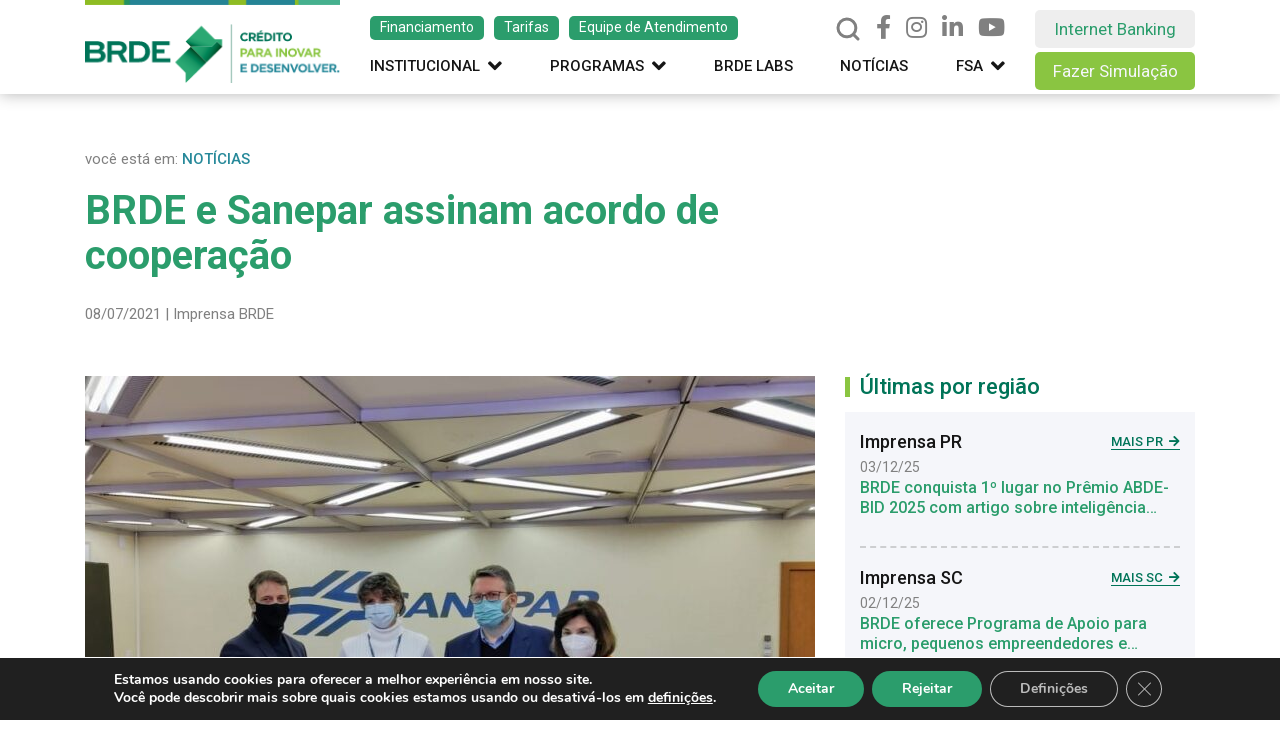

--- FILE ---
content_type: text/html; charset=UTF-8
request_url: https://www.brde.com.br/noticia/brde-e-sanepar-assinam-acordo-de-cooperacao/
body_size: 18299
content:
<!DOCTYPE html>
<html lang="pt-br">
<head>
    <meta charset="utf-8">
    <meta http-equiv="X-UA-Compatible" content="IE=Edge" />
    <meta name="robots" content="index, follow">
    <meta name="viewport" content="width=device-width, initial-scale=1, shrink-to-fit=no">
    <title>
        BRDE e Sanepar assinam acordo de cooperação - BRDE Banco Regional de Desenvolvimento do Extremo Sul    </title>
    <meta name='robots' content='index, follow, max-image-preview:large, max-snippet:-1, max-video-preview:-1' />

	<!-- This site is optimized with the Yoast SEO plugin v26.5 - https://yoast.com/wordpress/plugins/seo/ -->
	<link rel="canonical" href="https://www.brde.com.br/noticia/brde-e-sanepar-assinam-acordo-de-cooperacao/" />
	<meta property="og:locale" content="pt_BR" />
	<meta property="og:type" content="article" />
	<meta property="og:title" content="BRDE e Sanepar assinam acordo de cooperação - BRDE Banco Regional de Desenvolvimento do Extremo Sul" />
	<meta property="og:description" content="Parceria visa desenvolvimento de novos projetos para intensificar investimentos em coleta e tratamento de esgoto O Banco Regional de Desenvolvimento do Extremo Sul (BRDE) e a Companhia de Saneamento do Paraná (Sanepar) assinaram na manhã desta quinta-feira (8) um Acordo de Cooperação Técnica. Essa cooperação visa o desenvolvimento de projetos de investimentos a fim de..." />
	<meta property="og:url" content="https://www.brde.com.br/noticia/brde-e-sanepar-assinam-acordo-de-cooperacao/" />
	<meta property="og:site_name" content="BRDE Banco Regional de Desenvolvimento do Extremo Sul" />
	<meta property="article:modified_time" content="2022-11-01T10:02:37+00:00" />
	<meta property="og:image" content="https://www.brde.com.br/wp-content/uploads/2022/08/WhatsApp-Image-2021-07-08-at-16.18.34.jpeg" />
	<meta property="og:image:width" content="1156" />
	<meta property="og:image:height" content="650" />
	<meta property="og:image:type" content="image/jpeg" />
	<meta name="twitter:card" content="summary_large_image" />
	<meta name="twitter:label1" content="Est. tempo de leitura" />
	<meta name="twitter:data1" content="1 minuto" />
	<script type="application/ld+json" class="yoast-schema-graph">{"@context":"https://schema.org","@graph":[{"@type":"WebPage","@id":"https://www.brde.com.br/noticia/brde-e-sanepar-assinam-acordo-de-cooperacao/","url":"https://www.brde.com.br/noticia/brde-e-sanepar-assinam-acordo-de-cooperacao/","name":"BRDE e Sanepar assinam acordo de cooperação - BRDE Banco Regional de Desenvolvimento do Extremo Sul","isPartOf":{"@id":"https://www.brde.com.br/#website"},"primaryImageOfPage":{"@id":"https://www.brde.com.br/noticia/brde-e-sanepar-assinam-acordo-de-cooperacao/#primaryimage"},"image":{"@id":"https://www.brde.com.br/noticia/brde-e-sanepar-assinam-acordo-de-cooperacao/#primaryimage"},"thumbnailUrl":"https://brde.com.br/wp-content/uploads/2022/08/WhatsApp-Image-2021-07-08-at-16.18.34.jpeg","datePublished":"2021-07-08T23:33:52+00:00","dateModified":"2022-11-01T10:02:37+00:00","breadcrumb":{"@id":"https://www.brde.com.br/noticia/brde-e-sanepar-assinam-acordo-de-cooperacao/#breadcrumb"},"inLanguage":"pt-BR","potentialAction":[{"@type":"ReadAction","target":["https://www.brde.com.br/noticia/brde-e-sanepar-assinam-acordo-de-cooperacao/"]}]},{"@type":"ImageObject","inLanguage":"pt-BR","@id":"https://www.brde.com.br/noticia/brde-e-sanepar-assinam-acordo-de-cooperacao/#primaryimage","url":"https://brde.com.br/wp-content/uploads/2022/08/WhatsApp-Image-2021-07-08-at-16.18.34.jpeg","contentUrl":"https://brde.com.br/wp-content/uploads/2022/08/WhatsApp-Image-2021-07-08-at-16.18.34.jpeg","width":1156,"height":650},{"@type":"BreadcrumbList","@id":"https://www.brde.com.br/noticia/brde-e-sanepar-assinam-acordo-de-cooperacao/#breadcrumb","itemListElement":[{"@type":"ListItem","position":1,"name":"Home","item":"https://www.brde.com.br/"},{"@type":"ListItem","position":2,"name":"BRDE e Sanepar assinam acordo de cooperação"}]},{"@type":"WebSite","@id":"https://www.brde.com.br/#website","url":"https://www.brde.com.br/","name":"BRDE Banco Regional de Desenvolvimento do Extremo Sul","description":"","potentialAction":[{"@type":"SearchAction","target":{"@type":"EntryPoint","urlTemplate":"https://www.brde.com.br/?s={search_term_string}"},"query-input":{"@type":"PropertyValueSpecification","valueRequired":true,"valueName":"search_term_string"}}],"inLanguage":"pt-BR"}]}</script>
	<!-- / Yoast SEO plugin. -->


<link rel='dns-prefetch' href='//fonts.googleapis.com' />
<link rel='dns-prefetch' href='//cdnjs.cloudflare.com' />
<link rel="alternate" type="application/rss+xml" title="Feed para BRDE Banco Regional de Desenvolvimento do Extremo Sul &raquo;" href="https://brde.com.br/feed/" />
<link rel="alternate" type="application/rss+xml" title="Feed de comentários para BRDE Banco Regional de Desenvolvimento do Extremo Sul &raquo;" href="https://brde.com.br/comments/feed/" />
<link rel="alternate" type="application/rss+xml" title="Feed de comentários para BRDE Banco Regional de Desenvolvimento do Extremo Sul &raquo; BRDE e Sanepar assinam acordo de cooperação" href="https://brde.com.br/noticia/brde-e-sanepar-assinam-acordo-de-cooperacao/feed/" />
<link rel="alternate" title="oEmbed (JSON)" type="application/json+oembed" href="https://brde.com.br/wp-json/oembed/1.0/embed?url=https%3A%2F%2Fbrde.com.br%2Fnoticia%2Fbrde-e-sanepar-assinam-acordo-de-cooperacao%2F" />
<link rel="alternate" title="oEmbed (XML)" type="text/xml+oembed" href="https://brde.com.br/wp-json/oembed/1.0/embed?url=https%3A%2F%2Fbrde.com.br%2Fnoticia%2Fbrde-e-sanepar-assinam-acordo-de-cooperacao%2F&#038;format=xml" />
<style id='wp-img-auto-sizes-contain-inline-css' type='text/css'>
img:is([sizes=auto i],[sizes^="auto," i]){contain-intrinsic-size:3000px 1500px}
/*# sourceURL=wp-img-auto-sizes-contain-inline-css */
</style>
<link rel='stylesheet' id='google-fonts-css' href='https://fonts.googleapis.com/css?family=Roboto%3A400%2C500%2C700%2C900%7CRaleway%3A700%2C800%2C900&#038;display=swap&#038;ver=1.1' type='text/css' media='all' />
<link rel='stylesheet' id='animated-css' href='https://cdnjs.cloudflare.com/ajax/libs/animate.css/4.1.1/animate.min.css?ver=1.1' type='text/css' media='all' />
<link rel='stylesheet' id='bootstrap-css' href='https://brde.com.br/wp-content/themes/brde/css/plugins/bootstrap.min.css?ver=1.1' type='text/css' media='all' />
<link rel='stylesheet' id='fontawesome-css' href='https://brde.com.br/wp-content/themes/brde/css/all.css?ver=1.1' type='text/css' media='all' />
<link rel='stylesheet' id='fancybox-css' href='https://brde.com.br/wp-content/themes/brde/css/plugins/fancybox.css?ver=1.1' type='text/css' media='all' />
<link rel='stylesheet' id='owlcarousel-css-css' href='https://brde.com.br/wp-content/themes/brde/css/plugins/owl.carousel.css?ver=1.1' type='text/css' media='all' />
<link rel='stylesheet' id='style-css-css' href='https://brde.com.br/wp-content/themes/brde/style.css?ver=1.6' type='text/css' media='all' />
<style id='wp-emoji-styles-inline-css' type='text/css'>

	img.wp-smiley, img.emoji {
		display: inline !important;
		border: none !important;
		box-shadow: none !important;
		height: 1em !important;
		width: 1em !important;
		margin: 0 0.07em !important;
		vertical-align: -0.1em !important;
		background: none !important;
		padding: 0 !important;
	}
/*# sourceURL=wp-emoji-styles-inline-css */
</style>
<link rel='stylesheet' id='wp-block-library-css' href='https://brde.com.br/wp-includes/css/dist/block-library/style.min.css?ver=33305bab8aac187ba67ff0c1814789d0' type='text/css' media='all' />
<style id='global-styles-inline-css' type='text/css'>
:root{--wp--preset--aspect-ratio--square: 1;--wp--preset--aspect-ratio--4-3: 4/3;--wp--preset--aspect-ratio--3-4: 3/4;--wp--preset--aspect-ratio--3-2: 3/2;--wp--preset--aspect-ratio--2-3: 2/3;--wp--preset--aspect-ratio--16-9: 16/9;--wp--preset--aspect-ratio--9-16: 9/16;--wp--preset--color--black: #000000;--wp--preset--color--cyan-bluish-gray: #abb8c3;--wp--preset--color--white: #ffffff;--wp--preset--color--pale-pink: #f78da7;--wp--preset--color--vivid-red: #cf2e2e;--wp--preset--color--luminous-vivid-orange: #ff6900;--wp--preset--color--luminous-vivid-amber: #fcb900;--wp--preset--color--light-green-cyan: #7bdcb5;--wp--preset--color--vivid-green-cyan: #00d084;--wp--preset--color--pale-cyan-blue: #8ed1fc;--wp--preset--color--vivid-cyan-blue: #0693e3;--wp--preset--color--vivid-purple: #9b51e0;--wp--preset--gradient--vivid-cyan-blue-to-vivid-purple: linear-gradient(135deg,rgb(6,147,227) 0%,rgb(155,81,224) 100%);--wp--preset--gradient--light-green-cyan-to-vivid-green-cyan: linear-gradient(135deg,rgb(122,220,180) 0%,rgb(0,208,130) 100%);--wp--preset--gradient--luminous-vivid-amber-to-luminous-vivid-orange: linear-gradient(135deg,rgb(252,185,0) 0%,rgb(255,105,0) 100%);--wp--preset--gradient--luminous-vivid-orange-to-vivid-red: linear-gradient(135deg,rgb(255,105,0) 0%,rgb(207,46,46) 100%);--wp--preset--gradient--very-light-gray-to-cyan-bluish-gray: linear-gradient(135deg,rgb(238,238,238) 0%,rgb(169,184,195) 100%);--wp--preset--gradient--cool-to-warm-spectrum: linear-gradient(135deg,rgb(74,234,220) 0%,rgb(151,120,209) 20%,rgb(207,42,186) 40%,rgb(238,44,130) 60%,rgb(251,105,98) 80%,rgb(254,248,76) 100%);--wp--preset--gradient--blush-light-purple: linear-gradient(135deg,rgb(255,206,236) 0%,rgb(152,150,240) 100%);--wp--preset--gradient--blush-bordeaux: linear-gradient(135deg,rgb(254,205,165) 0%,rgb(254,45,45) 50%,rgb(107,0,62) 100%);--wp--preset--gradient--luminous-dusk: linear-gradient(135deg,rgb(255,203,112) 0%,rgb(199,81,192) 50%,rgb(65,88,208) 100%);--wp--preset--gradient--pale-ocean: linear-gradient(135deg,rgb(255,245,203) 0%,rgb(182,227,212) 50%,rgb(51,167,181) 100%);--wp--preset--gradient--electric-grass: linear-gradient(135deg,rgb(202,248,128) 0%,rgb(113,206,126) 100%);--wp--preset--gradient--midnight: linear-gradient(135deg,rgb(2,3,129) 0%,rgb(40,116,252) 100%);--wp--preset--font-size--small: 13px;--wp--preset--font-size--medium: 20px;--wp--preset--font-size--large: 36px;--wp--preset--font-size--x-large: 42px;--wp--preset--spacing--20: 0.44rem;--wp--preset--spacing--30: 0.67rem;--wp--preset--spacing--40: 1rem;--wp--preset--spacing--50: 1.5rem;--wp--preset--spacing--60: 2.25rem;--wp--preset--spacing--70: 3.38rem;--wp--preset--spacing--80: 5.06rem;--wp--preset--shadow--natural: 6px 6px 9px rgba(0, 0, 0, 0.2);--wp--preset--shadow--deep: 12px 12px 50px rgba(0, 0, 0, 0.4);--wp--preset--shadow--sharp: 6px 6px 0px rgba(0, 0, 0, 0.2);--wp--preset--shadow--outlined: 6px 6px 0px -3px rgb(255, 255, 255), 6px 6px rgb(0, 0, 0);--wp--preset--shadow--crisp: 6px 6px 0px rgb(0, 0, 0);}:where(.is-layout-flex){gap: 0.5em;}:where(.is-layout-grid){gap: 0.5em;}body .is-layout-flex{display: flex;}.is-layout-flex{flex-wrap: wrap;align-items: center;}.is-layout-flex > :is(*, div){margin: 0;}body .is-layout-grid{display: grid;}.is-layout-grid > :is(*, div){margin: 0;}:where(.wp-block-columns.is-layout-flex){gap: 2em;}:where(.wp-block-columns.is-layout-grid){gap: 2em;}:where(.wp-block-post-template.is-layout-flex){gap: 1.25em;}:where(.wp-block-post-template.is-layout-grid){gap: 1.25em;}.has-black-color{color: var(--wp--preset--color--black) !important;}.has-cyan-bluish-gray-color{color: var(--wp--preset--color--cyan-bluish-gray) !important;}.has-white-color{color: var(--wp--preset--color--white) !important;}.has-pale-pink-color{color: var(--wp--preset--color--pale-pink) !important;}.has-vivid-red-color{color: var(--wp--preset--color--vivid-red) !important;}.has-luminous-vivid-orange-color{color: var(--wp--preset--color--luminous-vivid-orange) !important;}.has-luminous-vivid-amber-color{color: var(--wp--preset--color--luminous-vivid-amber) !important;}.has-light-green-cyan-color{color: var(--wp--preset--color--light-green-cyan) !important;}.has-vivid-green-cyan-color{color: var(--wp--preset--color--vivid-green-cyan) !important;}.has-pale-cyan-blue-color{color: var(--wp--preset--color--pale-cyan-blue) !important;}.has-vivid-cyan-blue-color{color: var(--wp--preset--color--vivid-cyan-blue) !important;}.has-vivid-purple-color{color: var(--wp--preset--color--vivid-purple) !important;}.has-black-background-color{background-color: var(--wp--preset--color--black) !important;}.has-cyan-bluish-gray-background-color{background-color: var(--wp--preset--color--cyan-bluish-gray) !important;}.has-white-background-color{background-color: var(--wp--preset--color--white) !important;}.has-pale-pink-background-color{background-color: var(--wp--preset--color--pale-pink) !important;}.has-vivid-red-background-color{background-color: var(--wp--preset--color--vivid-red) !important;}.has-luminous-vivid-orange-background-color{background-color: var(--wp--preset--color--luminous-vivid-orange) !important;}.has-luminous-vivid-amber-background-color{background-color: var(--wp--preset--color--luminous-vivid-amber) !important;}.has-light-green-cyan-background-color{background-color: var(--wp--preset--color--light-green-cyan) !important;}.has-vivid-green-cyan-background-color{background-color: var(--wp--preset--color--vivid-green-cyan) !important;}.has-pale-cyan-blue-background-color{background-color: var(--wp--preset--color--pale-cyan-blue) !important;}.has-vivid-cyan-blue-background-color{background-color: var(--wp--preset--color--vivid-cyan-blue) !important;}.has-vivid-purple-background-color{background-color: var(--wp--preset--color--vivid-purple) !important;}.has-black-border-color{border-color: var(--wp--preset--color--black) !important;}.has-cyan-bluish-gray-border-color{border-color: var(--wp--preset--color--cyan-bluish-gray) !important;}.has-white-border-color{border-color: var(--wp--preset--color--white) !important;}.has-pale-pink-border-color{border-color: var(--wp--preset--color--pale-pink) !important;}.has-vivid-red-border-color{border-color: var(--wp--preset--color--vivid-red) !important;}.has-luminous-vivid-orange-border-color{border-color: var(--wp--preset--color--luminous-vivid-orange) !important;}.has-luminous-vivid-amber-border-color{border-color: var(--wp--preset--color--luminous-vivid-amber) !important;}.has-light-green-cyan-border-color{border-color: var(--wp--preset--color--light-green-cyan) !important;}.has-vivid-green-cyan-border-color{border-color: var(--wp--preset--color--vivid-green-cyan) !important;}.has-pale-cyan-blue-border-color{border-color: var(--wp--preset--color--pale-cyan-blue) !important;}.has-vivid-cyan-blue-border-color{border-color: var(--wp--preset--color--vivid-cyan-blue) !important;}.has-vivid-purple-border-color{border-color: var(--wp--preset--color--vivid-purple) !important;}.has-vivid-cyan-blue-to-vivid-purple-gradient-background{background: var(--wp--preset--gradient--vivid-cyan-blue-to-vivid-purple) !important;}.has-light-green-cyan-to-vivid-green-cyan-gradient-background{background: var(--wp--preset--gradient--light-green-cyan-to-vivid-green-cyan) !important;}.has-luminous-vivid-amber-to-luminous-vivid-orange-gradient-background{background: var(--wp--preset--gradient--luminous-vivid-amber-to-luminous-vivid-orange) !important;}.has-luminous-vivid-orange-to-vivid-red-gradient-background{background: var(--wp--preset--gradient--luminous-vivid-orange-to-vivid-red) !important;}.has-very-light-gray-to-cyan-bluish-gray-gradient-background{background: var(--wp--preset--gradient--very-light-gray-to-cyan-bluish-gray) !important;}.has-cool-to-warm-spectrum-gradient-background{background: var(--wp--preset--gradient--cool-to-warm-spectrum) !important;}.has-blush-light-purple-gradient-background{background: var(--wp--preset--gradient--blush-light-purple) !important;}.has-blush-bordeaux-gradient-background{background: var(--wp--preset--gradient--blush-bordeaux) !important;}.has-luminous-dusk-gradient-background{background: var(--wp--preset--gradient--luminous-dusk) !important;}.has-pale-ocean-gradient-background{background: var(--wp--preset--gradient--pale-ocean) !important;}.has-electric-grass-gradient-background{background: var(--wp--preset--gradient--electric-grass) !important;}.has-midnight-gradient-background{background: var(--wp--preset--gradient--midnight) !important;}.has-small-font-size{font-size: var(--wp--preset--font-size--small) !important;}.has-medium-font-size{font-size: var(--wp--preset--font-size--medium) !important;}.has-large-font-size{font-size: var(--wp--preset--font-size--large) !important;}.has-x-large-font-size{font-size: var(--wp--preset--font-size--x-large) !important;}
/*# sourceURL=global-styles-inline-css */
</style>

<style id='classic-theme-styles-inline-css' type='text/css'>
/*! This file is auto-generated */
.wp-block-button__link{color:#fff;background-color:#32373c;border-radius:9999px;box-shadow:none;text-decoration:none;padding:calc(.667em + 2px) calc(1.333em + 2px);font-size:1.125em}.wp-block-file__button{background:#32373c;color:#fff;text-decoration:none}
/*# sourceURL=/wp-includes/css/classic-themes.min.css */
</style>
<link rel='stylesheet' id='contact-form-7-css' href='https://brde.com.br/wp-content/plugins/contact-form-7/includes/css/styles.css?ver=6.1.4' type='text/css' media='all' />
<style id='contact-form-7-inline-css' type='text/css'>
.wpcf7 .wpcf7-recaptcha iframe {margin-bottom: 0;}.wpcf7 .wpcf7-recaptcha[data-align="center"] > div {margin: 0 auto;}.wpcf7 .wpcf7-recaptcha[data-align="right"] > div {margin: 0 0 0 auto;}
/*# sourceURL=contact-form-7-inline-css */
</style>
<link rel='stylesheet' id='gs-ytgalleries-bootstrap-css-css' href='https://brde.com.br/wp-content/plugins/gs-youtube-gallery/gs-youtubegalleries-files/assets/css/gs_youtubegalleries_custom_bootstrap.css?ver=1.2.1' type='text/css' media='all' />
<link rel='stylesheet' id='gs-youtubegalleries-custom-css-css' href='https://brde.com.br/wp-content/plugins/gs-youtube-gallery/gs-youtubegalleries-files/assets/css/gs_youtubegalleries_custom.css?ver=1.2.1' type='text/css' media='all' />
<link rel='stylesheet' id='wp-pagenavi-css' href='https://brde.com.br/wp-content/plugins/wp-pagenavi/pagenavi-css.css?ver=2.70' type='text/css' media='all' />
<link rel='stylesheet' id='cf7cf-style-css' href='https://brde.com.br/wp-content/plugins/cf7-conditional-fields/style.css?ver=2.6.7' type='text/css' media='all' />
<link rel='stylesheet' id='moove_gdpr_frontend-css' href='https://brde.com.br/wp-content/plugins/gdpr-cookie-compliance/dist/styles/gdpr-main.css?ver=5.0.9' type='text/css' media='all' />
<style id='moove_gdpr_frontend-inline-css' type='text/css'>
#moove_gdpr_cookie_modal,#moove_gdpr_cookie_info_bar,.gdpr_cookie_settings_shortcode_content{font-family:&#039;Nunito&#039;,sans-serif}#moove_gdpr_save_popup_settings_button{background-color:#373737;color:#fff}#moove_gdpr_save_popup_settings_button:hover{background-color:#000}#moove_gdpr_cookie_info_bar .moove-gdpr-info-bar-container .moove-gdpr-info-bar-content a.mgbutton,#moove_gdpr_cookie_info_bar .moove-gdpr-info-bar-container .moove-gdpr-info-bar-content button.mgbutton{background-color:#2b9d6c}#moove_gdpr_cookie_modal .moove-gdpr-modal-content .moove-gdpr-modal-footer-content .moove-gdpr-button-holder a.mgbutton,#moove_gdpr_cookie_modal .moove-gdpr-modal-content .moove-gdpr-modal-footer-content .moove-gdpr-button-holder button.mgbutton,.gdpr_cookie_settings_shortcode_content .gdpr-shr-button.button-green{background-color:#2b9d6c;border-color:#2b9d6c}#moove_gdpr_cookie_modal .moove-gdpr-modal-content .moove-gdpr-modal-footer-content .moove-gdpr-button-holder a.mgbutton:hover,#moove_gdpr_cookie_modal .moove-gdpr-modal-content .moove-gdpr-modal-footer-content .moove-gdpr-button-holder button.mgbutton:hover,.gdpr_cookie_settings_shortcode_content .gdpr-shr-button.button-green:hover{background-color:#fff;color:#2b9d6c}#moove_gdpr_cookie_modal .moove-gdpr-modal-content .moove-gdpr-modal-close i,#moove_gdpr_cookie_modal .moove-gdpr-modal-content .moove-gdpr-modal-close span.gdpr-icon{background-color:#2b9d6c;border:1px solid #2b9d6c}#moove_gdpr_cookie_info_bar span.moove-gdpr-infobar-allow-all.focus-g,#moove_gdpr_cookie_info_bar span.moove-gdpr-infobar-allow-all:focus,#moove_gdpr_cookie_info_bar button.moove-gdpr-infobar-allow-all.focus-g,#moove_gdpr_cookie_info_bar button.moove-gdpr-infobar-allow-all:focus,#moove_gdpr_cookie_info_bar span.moove-gdpr-infobar-reject-btn.focus-g,#moove_gdpr_cookie_info_bar span.moove-gdpr-infobar-reject-btn:focus,#moove_gdpr_cookie_info_bar button.moove-gdpr-infobar-reject-btn.focus-g,#moove_gdpr_cookie_info_bar button.moove-gdpr-infobar-reject-btn:focus,#moove_gdpr_cookie_info_bar span.change-settings-button.focus-g,#moove_gdpr_cookie_info_bar span.change-settings-button:focus,#moove_gdpr_cookie_info_bar button.change-settings-button.focus-g,#moove_gdpr_cookie_info_bar button.change-settings-button:focus{-webkit-box-shadow:0 0 1px 3px #2b9d6c;-moz-box-shadow:0 0 1px 3px #2b9d6c;box-shadow:0 0 1px 3px #2b9d6c}#moove_gdpr_cookie_modal .moove-gdpr-modal-content .moove-gdpr-modal-close i:hover,#moove_gdpr_cookie_modal .moove-gdpr-modal-content .moove-gdpr-modal-close span.gdpr-icon:hover,#moove_gdpr_cookie_info_bar span[data-href]>u.change-settings-button{color:#2b9d6c}#moove_gdpr_cookie_modal .moove-gdpr-modal-content .moove-gdpr-modal-left-content #moove-gdpr-menu li.menu-item-selected a span.gdpr-icon,#moove_gdpr_cookie_modal .moove-gdpr-modal-content .moove-gdpr-modal-left-content #moove-gdpr-menu li.menu-item-selected button span.gdpr-icon{color:inherit}#moove_gdpr_cookie_modal .moove-gdpr-modal-content .moove-gdpr-modal-left-content #moove-gdpr-menu li a span.gdpr-icon,#moove_gdpr_cookie_modal .moove-gdpr-modal-content .moove-gdpr-modal-left-content #moove-gdpr-menu li button span.gdpr-icon{color:inherit}#moove_gdpr_cookie_modal .gdpr-acc-link{line-height:0;font-size:0;color:transparent;position:absolute}#moove_gdpr_cookie_modal .moove-gdpr-modal-content .moove-gdpr-modal-close:hover i,#moove_gdpr_cookie_modal .moove-gdpr-modal-content .moove-gdpr-modal-left-content #moove-gdpr-menu li a,#moove_gdpr_cookie_modal .moove-gdpr-modal-content .moove-gdpr-modal-left-content #moove-gdpr-menu li button,#moove_gdpr_cookie_modal .moove-gdpr-modal-content .moove-gdpr-modal-left-content #moove-gdpr-menu li button i,#moove_gdpr_cookie_modal .moove-gdpr-modal-content .moove-gdpr-modal-left-content #moove-gdpr-menu li a i,#moove_gdpr_cookie_modal .moove-gdpr-modal-content .moove-gdpr-tab-main .moove-gdpr-tab-main-content a:hover,#moove_gdpr_cookie_info_bar.moove-gdpr-dark-scheme .moove-gdpr-info-bar-container .moove-gdpr-info-bar-content a.mgbutton:hover,#moove_gdpr_cookie_info_bar.moove-gdpr-dark-scheme .moove-gdpr-info-bar-container .moove-gdpr-info-bar-content button.mgbutton:hover,#moove_gdpr_cookie_info_bar.moove-gdpr-dark-scheme .moove-gdpr-info-bar-container .moove-gdpr-info-bar-content a:hover,#moove_gdpr_cookie_info_bar.moove-gdpr-dark-scheme .moove-gdpr-info-bar-container .moove-gdpr-info-bar-content button:hover,#moove_gdpr_cookie_info_bar.moove-gdpr-dark-scheme .moove-gdpr-info-bar-container .moove-gdpr-info-bar-content span.change-settings-button:hover,#moove_gdpr_cookie_info_bar.moove-gdpr-dark-scheme .moove-gdpr-info-bar-container .moove-gdpr-info-bar-content button.change-settings-button:hover,#moove_gdpr_cookie_info_bar.moove-gdpr-dark-scheme .moove-gdpr-info-bar-container .moove-gdpr-info-bar-content u.change-settings-button:hover,#moove_gdpr_cookie_info_bar span[data-href]>u.change-settings-button,#moove_gdpr_cookie_info_bar.moove-gdpr-dark-scheme .moove-gdpr-info-bar-container .moove-gdpr-info-bar-content a.mgbutton.focus-g,#moove_gdpr_cookie_info_bar.moove-gdpr-dark-scheme .moove-gdpr-info-bar-container .moove-gdpr-info-bar-content button.mgbutton.focus-g,#moove_gdpr_cookie_info_bar.moove-gdpr-dark-scheme .moove-gdpr-info-bar-container .moove-gdpr-info-bar-content a.focus-g,#moove_gdpr_cookie_info_bar.moove-gdpr-dark-scheme .moove-gdpr-info-bar-container .moove-gdpr-info-bar-content button.focus-g,#moove_gdpr_cookie_info_bar.moove-gdpr-dark-scheme .moove-gdpr-info-bar-container .moove-gdpr-info-bar-content a.mgbutton:focus,#moove_gdpr_cookie_info_bar.moove-gdpr-dark-scheme .moove-gdpr-info-bar-container .moove-gdpr-info-bar-content button.mgbutton:focus,#moove_gdpr_cookie_info_bar.moove-gdpr-dark-scheme .moove-gdpr-info-bar-container .moove-gdpr-info-bar-content a:focus,#moove_gdpr_cookie_info_bar.moove-gdpr-dark-scheme .moove-gdpr-info-bar-container .moove-gdpr-info-bar-content button:focus,#moove_gdpr_cookie_info_bar.moove-gdpr-dark-scheme .moove-gdpr-info-bar-container .moove-gdpr-info-bar-content span.change-settings-button.focus-g,span.change-settings-button:focus,button.change-settings-button.focus-g,button.change-settings-button:focus,#moove_gdpr_cookie_info_bar.moove-gdpr-dark-scheme .moove-gdpr-info-bar-container .moove-gdpr-info-bar-content u.change-settings-button.focus-g,#moove_gdpr_cookie_info_bar.moove-gdpr-dark-scheme .moove-gdpr-info-bar-container .moove-gdpr-info-bar-content u.change-settings-button:focus{color:#2b9d6c}#moove_gdpr_cookie_modal .moove-gdpr-branding.focus-g span,#moove_gdpr_cookie_modal .moove-gdpr-modal-content .moove-gdpr-tab-main a.focus-g,#moove_gdpr_cookie_modal .moove-gdpr-modal-content .moove-gdpr-tab-main .gdpr-cd-details-toggle.focus-g{color:#2b9d6c}#moove_gdpr_cookie_modal.gdpr_lightbox-hide{display:none}
/*# sourceURL=moove_gdpr_frontend-inline-css */
</style>
<script type="text/javascript" src="https://brde.com.br/wp-includes/js/jquery/jquery.min.js?ver=3.7.1" id="jquery-core-js"></script>
<script type="text/javascript" src="https://brde.com.br/wp-includes/js/jquery/jquery-migrate.min.js?ver=3.4.1" id="jquery-migrate-js"></script>
<link rel="https://api.w.org/" href="https://brde.com.br/wp-json/" /><link rel="EditURI" type="application/rsd+xml" title="RSD" href="https://brde.com.br/xmlrpc.php?rsd" />

<link rel='shortlink' href='https://brde.com.br/?p=31107' />
    <style>
        .items .gs-ytgal-name,
        .items .gs-ytgal-name a,
        .item-details .gs-ytgal-name,
        .widget-gsyt-videos .gs-ytgal-name {
            font-size: 18px;
            font-weight: normal;
            font-style: normal;
            color: #141412;
            text-transform: capitalize;
        }

    </style>
    <link rel="icon" href="https://brde.com.br/wp-content/uploads/2022/06/FaviconBRDE.png" sizes="32x32" />
<link rel="icon" href="https://brde.com.br/wp-content/uploads/2022/06/FaviconBRDE.png" sizes="192x192" />
<link rel="apple-touch-icon" href="https://brde.com.br/wp-content/uploads/2022/06/FaviconBRDE.png" />
<meta name="msapplication-TileImage" content="https://brde.com.br/wp-content/uploads/2022/06/FaviconBRDE.png" />
    <!-- Google Tag Manager -->
        <script>(function(w,d,s,l,i){w[l]=w[l]||[];w[l].push({'gtm.start':
        new Date().getTime(),event:'gtm.js'});var f=d.getElementsByTagName(s)[0],
        j=d.createElement(s),dl=l!='dataLayer'?'&l='+l:'';j.async=true;j.src=
        'https://www.googletagmanager.com/gtm.js?id='+i+dl;f.parentNode.insertBefore(j,f);
        })(window,document,'script','dataLayer','GTM-5CF3457');</script>
    <!-- End Google Tag Manager -->
    <script type="application/javascript">(function(w,d,t,r,u){w[u]=w[u]||[];w[u].push({'projectId':'10000','properties':
    {'pixelId':'10095023'}});var s=d.createElement(t);s.src=r;s.async=true;s.onload=s.onreadystatechange=function(){var
    y,rs=this.readyState,c=w[u];if(rs&&rs!="complete"&&rs!="loaded"){return}try{y=YAHOO.ywa.I13N.fireBeacon;w[u]=
    [];w[u].push=function(p){y([p])};y(c)}catch(e){}};var scr=d.getElementsByTagName(t)[0],par=scr.parentNode;par.insertBefore(s,scr)})
    (window,document,"script","https://s.yimg.com/wi/ytc.js","dotq");</script>

    <!-- Google tag (gtag.js) 
    <script async src="https://www.googletagmanager.com/gtag/js?id=UA-80348126-1"></script>
    <script>
        window.dataLayer = window.dataLayer || [];
        function gtag(){dataLayer.push(arguments);}
        gtag('js', new Date());

        gtag('config', 'UA-80348126-1');
    </script>-->
    <script async src="https://www.googletagmanager.com/gtag/js?id=G-6TBVY9GKWN"></script>
	<script>
        window.dataLayer = window.dataLayer || [];
        function gtag(){dataLayer.push(arguments);}
        gtag('js', new Date());

        gtag('config', 'G-6TBVY9GKWN');
	</script>
<link rel='stylesheet' id='fontawesome-footer-css' href='https://brde.com.br/wp-content/themes/brde/css/all.css?ver=1.1' type='text/css' media='all' />
</head>

<body class="wp-singular noticia-template-default single single-noticia postid-31107 wp-theme-brde">
<!-- Google Tag Manager (noscript) -->
<noscript><iframe src="https://www.googletagmanager.com/ns.html?id=GTM-5CF3457"
height="0" width="0" style="display:none;visibility:hidden"></iframe></noscript>
<!-- End Google Tag Manager (noscript) -->
<script type="text/javascript">!function(){if(!document.querySelector("[src*='F0C96B90-92B6-3772-37D2-6B4CD219890B']")){var e=document.createElement("script");e.type="text/javascript",e.async=!0,e.src="//www.rtb123.com/tags/F0C96B90-92B6-3772-37D2-6B4CD219890B/btp.js";var t=document.getElementsByTagName("head")[0];t?t.appendChild(e,t):(t=document.getElementsByTagName("script")[0]).parentNode.insertBefore(e,t)}}();</script>

<header class="header ">
    <div class="container">
        <div class="row header-container">
            <div class="col-8 col-sm-5 col-lg-3 header-logo">
                <a href="https://brde.com.br" title="BRDE Banco Regional de Desenvolvimento do Extremo Sul">
                    <img src="https://brde.com.br/wp-content/uploads/2022/02/Logo.png" alt="BRDE Banco Regional de Desenvolvimento do Extremo Sul" title="BRDE Banco Regional de Desenvolvimento do Extremo Sul" class="img-fluid">
                </a>
            </div>

            <div class="col-3 offset-1 col-sm-2 offset-sm-5 d-block d-sm-none d-md-block d-lg-none navbar-expand-lg navbar-light">
                <div class="menu-mobile-box">
                    <button class="navbar-toggler menu-mobile" type="button" data-toggle="collapse" data-target="#menuMobile" aria-controls="navbarSupportedContent" aria-expanded="false" aria-label="Toggle navigation">
                        <span class="icon-bar"></span>
                        <span class="icon-bar"></span>
                        <span class="icon-bar"></span>
                    </button>
                </div>
            </div>

            <nav class="col-lg-7 d-none d-md-none d-lg-block header-infos__container">
                <div class="header-infos">
                                        <form method="get" class="form-search" action="https://brde.com.br/pesquisa">
                        <input type="text" name="search" placeholder="Buscar" value="">
                    </form>

                    <div>
                        <ul class="menu-top">
                            <li id="menu-item-25538" class="menu-item menu-item-type-post_type menu-item-object-page menu-item-25538"><a href="https://brde.com.br/area-do-cliente/financiamento/documentos-pessoa-fisica/">Financiamento</a></li>
<li id="menu-item-25537" class="menu-item menu-item-type-post_type menu-item-object-page menu-item-25537"><a href="https://brde.com.br/area-do-cliente/tarifas/">Tarifas</a></li>
<li id="menu-item-23930" class="menu-item menu-item-type-post_type menu-item-object-page menu-item-23930"><a href="https://brde.com.br/contatos/equipe-de-atendimento/">Equipe de Atendimento</a></li>
                        </ul>
                    </div>

                    <ul class="social">
                        <li class="btnsearch-container">
                            <a href="#" class="btnsearch">
                                <img src="https://brde.com.br/wp-content/themes/brde/images/icons/icon-search.png" alt="" class="img-fluid">
                            </a>

                            <a href="#" class="btnsearchclose">
                                <svg xmlns="http://www.w3.org/2000/svg" class="h-6 w-6" fill="none" viewBox="0 0 24 24" stroke="currentColor" stroke-width="2">
                                    <path stroke-linecap="round" stroke-linejoin="round" d="M6 18L18 6M6 6l12 12" />
                                </svg>
                            </a>
                        </li>
                                                    <li>
                                <a href="https://www.facebook.com/brdeoficial" title="Facebook" target="_blank">
                                    <i class="fab fa-facebook-f" aria-hidden="true"></i>                                </a>
                            </li>
                                                    <li>
                                <a href="https://www.instagram.com/brdeoficial/" title="Instagram" target="_blank">
                                    <i class="fab fa-instagram" aria-hidden="true"></i>                                </a>
                            </li>
                                                    <li>
                                <a href="https://www.linkedin.com/company/brdeoficial/" title="Linkedin" target="_blank">
                                    <i class="fab fa-linkedin-in" aria-hidden="true"></i>                                </a>
                            </li>
                                                    <li>
                                <a href="https://www.youtube.com/c/brdeoficial" title="Youtube" target="_blank">
                                    <i class="fab fa-youtube" aria-hidden="true"></i>                                </a>
                            </li>
                                            </ul>
                </div>

                <div class="header-menu">
                    <ul>
                        <li id="menu-item-59" class="menu-item menu-item-type-post_type menu-item-object-page menu-item-has-children menu-item-59"><a href="https://brde.com.br/institucional/">Institucional</a>
<ul class="sub-menu">
	<li id="menu-item-24019" class="menu-item menu-item-type-post_type menu-item-object-page menu-item-24019"><a href="https://brde.com.br/quem-somos/o-brde/">Quem Somos</a></li>
	<li id="menu-item-22748" class="menu-item menu-item-type-post_type menu-item-object-page menu-item-22748"><a href="https://brde.com.br/transparencia/sobre-o-portal/">Transparência</a></li>
	<li id="menu-item-22886" class="menu-item menu-item-type-post_type menu-item-object-page menu-item-22886"><a href="https://brde.com.br/governanca/calendario-de-reunioes/">Governança</a></li>
	<li id="menu-item-23150" class="menu-item menu-item-type-post_type menu-item-object-page menu-item-23150"><a href="https://brde.com.br/gestao-de-riscos/estrutura/">Gestão de Riscos</a></li>
	<li id="menu-item-22950" class="menu-item menu-item-type-post_type menu-item-object-page menu-item-22950"><a href="https://brde.com.br/licitacoes/licitacoes-e-contratos/">Licitações</a></li>
	<li id="menu-item-22996" class="menu-item menu-item-type-post_type menu-item-object-page menu-item-22996"><a href="https://brde.com.br/incentivos/incentivos-fiscais/">Incentivos</a></li>
	<li id="menu-item-33534" class="menu-item menu-item-type-post_type menu-item-object-page menu-item-33534"><a href="https://brde.com.br/cultura/espaco-cultural-palacete-dos-leoes-pr/">Cultura</a></li>
	<li id="menu-item-22917" class="menu-item menu-item-type-post_type menu-item-object-page menu-item-22917"><a href="https://brde.com.br/ppps-e-concessoes/">PPPs e Concessões</a></li>
	<li id="menu-item-22867" class="menu-item menu-item-type-post_type menu-item-object-page menu-item-22867"><a href="https://brde.com.br/politica-de-privacidade/">Política de Privacidade</a></li>
	<li id="menu-item-38479" class="menu-item menu-item-type-post_type menu-item-object-page menu-item-38479"><a href="https://brde.com.br/politica-de-divulgacao-de-informacoes/">Política de Divulgação de Informações</a></li>
	<li id="menu-item-22871" class="menu-item menu-item-type-post_type menu-item-object-page menu-item-22871"><a href="https://brde.com.br/seguranca-da-informacao/">Segurança da Informação</a></li>
	<li id="menu-item-24015" class="menu-item menu-item-type-post_type menu-item-object-page menu-item-24015"><a href="https://brde.com.br/relacoescominvestidores/">Relações com Investidores</a></li>
	<li id="menu-item-22922" class="menu-item menu-item-type-post_type menu-item-object-page menu-item-22922"><a href="https://brde.com.br/marca/">Marca</a></li>
	<li id="menu-item-41127" class="menu-item menu-item-type-custom menu-item-object-custom menu-item-41127"><a href="https://www.brde.com.br/wp-content/uploads/2024/08/Perguntas-Frequentes-da-Sociedade-BRDE.docx">FAQ &#8211; BRDE</a></li>
	<li id="menu-item-25520" class="menu-item menu-item-type-post_type menu-item-object-page menu-item-25520"><a href="https://brde.com.br/responsabilidade-socioambiental/">Responsabilidade Socioambiental</a></li>
	<li id="menu-item-41600" class="menu-item menu-item-type-post_type menu-item-object-page menu-item-41600"><a href="https://brde.com.br/educacao-financeira/">Educação Financeira</a></li>
	<li id="menu-item-36371" class="menu-item menu-item-type-custom menu-item-object-custom menu-item-36371"><a href="https://www.brde.com.br/wp-content/uploads/2019/09/codigo_conduta.pdf">Código de Conduta Ética</a></li>
</ul>
</li>
<li id="menu-item-22756" class="menu-item menu-item-type-post_type menu-item-object-page menu-item-has-children menu-item-22756"><a href="https://brde.com.br/programas/">Programas</a>
<ul class="sub-menu">
	<li id="menu-item-44762" class="menu-item menu-item-type-post_type menu-item-object-linha-financiamento menu-item-44762"><a href="https://brde.com.br/linha-financiamento/exportadores/">Linha Emergencial – Exportadores</a></li>
	<li id="menu-item-22841" class="menu-item menu-item-type-post_type menu-item-object-linha-financiamento menu-item-22841"><a href="https://brde.com.br/linha-financiamento/empreendedoras-do-sul/">Empreendedoras do Sul</a></li>
	<li id="menu-item-22842" class="menu-item menu-item-type-post_type menu-item-object-linha-financiamento menu-item-22842"><a href="https://brde.com.br/linha-financiamento/jovem-empreendedor/">Jovem Empreendedor</a></li>
	<li id="menu-item-22843" class="menu-item menu-item-type-post_type menu-item-object-linha-financiamento menu-item-22843"><a href="https://brde.com.br/linha-financiamento/mais-energia-sustentavel/">Mais Energia Sustentável</a></li>
	<li id="menu-item-22844" class="menu-item menu-item-type-post_type menu-item-object-linha-financiamento menu-item-22844"><a href="https://brde.com.br/linha-financiamento/mais-inovacao/">Mais Inovação</a></li>
	<li id="menu-item-22845" class="menu-item menu-item-type-post_type menu-item-object-linha-financiamento menu-item-22845"><a href="https://brde.com.br/linha-financiamento/mais-responsabilidade-social/">Mais Responsabilidade Social</a></li>
	<li id="menu-item-22847" class="menu-item menu-item-type-post_type menu-item-object-linha-financiamento menu-item-22847"><a href="https://brde.com.br/linha-financiamento/mais-sustentabilidade-ambiental/">Mais Sustentabilidade Ambiental</a></li>
	<li id="menu-item-22846" class="menu-item menu-item-type-post_type menu-item-object-linha-financiamento menu-item-22846"><a href="https://brde.com.br/linha-financiamento/mais-sustentabilidade-social/">Mais Sustentabilidade Social</a></li>
	<li id="menu-item-22848" class="menu-item menu-item-type-post_type menu-item-object-linha-financiamento menu-item-22848"><a href="https://brde.com.br/linha-financiamento/mais-turismo/">Mais Turismo</a></li>
	<li id="menu-item-22849" class="menu-item menu-item-type-post_type menu-item-object-linha-financiamento menu-item-22849"><a href="https://brde.com.br/linha-financiamento/meu-agro/">Meu Agro</a></li>
	<li id="menu-item-22850" class="menu-item menu-item-type-post_type menu-item-object-linha-financiamento menu-item-22850"><a href="https://brde.com.br/linha-financiamento/meu-microcredito/">Meu Microcrédito</a></li>
	<li id="menu-item-22851" class="menu-item menu-item-type-post_type menu-item-object-linha-financiamento menu-item-22851"><a href="https://brde.com.br/linha-financiamento/apoio-ao-municipio/">Meu Município</a></li>
	<li id="menu-item-22852" class="menu-item menu-item-type-post_type menu-item-object-linha-financiamento menu-item-22852"><a href="https://brde.com.br/linha-financiamento/meu-negocio/">Meu Negócio</a></li>
	<li id="menu-item-36154" class="menu-item menu-item-type-post_type menu-item-object-linha-financiamento menu-item-36154"><a href="https://brde.com.br/linha-financiamento/sul-resiliente/">Sul Resiliente</a></li>
	<li id="menu-item-43954" class="menu-item menu-item-type-post_type menu-item-object-linha-financiamento menu-item-43954"><a href="https://brde.com.br/linha-financiamento/credito-simples-brde/">Crédito Simples BRDE</a></li>
	<li id="menu-item-44416" class="menu-item menu-item-type-custom menu-item-object-custom menu-item-has-children menu-item-44416"><a href="#">Programas Especiais</a>
	<ul class="sub-menu">
		<li id="menu-item-44443" class="menu-item menu-item-type-post_type menu-item-object-page menu-item-44443"><a href="https://brde.com.br/pronampe-brde-sc-2025/">Pronampe BRDE SC 2025</a></li>
	</ul>
</li>
</ul>
</li>
<li id="menu-item-22811" class="menu-item menu-item-type-custom menu-item-object-custom menu-item-22811"><a target="_blank" href="https://www.brdelabs.com.br/">Brde Labs</a></li>
<li id="menu-item-60" class="menu-item menu-item-type-post_type menu-item-object-page menu-item-60"><a href="https://brde.com.br/noticias/">Notícias</a></li>
<li id="menu-item-24087" class="menu-item menu-item-type-custom menu-item-object-custom menu-item-has-children menu-item-24087"><a href="#">FSA</a>
<ul class="sub-menu">
	<li id="menu-item-58" class="menu-item menu-item-type-post_type menu-item-object-page menu-item-58"><a href="https://brde.com.br/fsa/">Conheça o Fsa</a></li>
	<li id="menu-item-24112" class="menu-item menu-item-type-post_type menu-item-object-page menu-item-24112"><a href="https://brde.com.br/fsa/chamadas-de-investimento/chamadas-publicas/arranjos-regionais/">Chamadas de Investimento</a></li>
	<li id="menu-item-24182" class="menu-item menu-item-type-post_type menu-item-object-page menu-item-24182"><a href="https://brde.com.br/fsa/linhas-credito/">Linhas de Financiamento</a></li>
	<li id="menu-item-38153" class="menu-item menu-item-type-post_type menu-item-object-page menu-item-38153"><a href="https://brde.com.br/relatorios-anuais/">Relatórios Anuais</a></li>
	<li id="menu-item-24102" class="menu-item menu-item-type-custom menu-item-object-custom menu-item-24102"><a href="https://ancine.brde.com.br/ancine/login.asp">Acesse o Sistema FSA</a></li>
	<li id="menu-item-41135" class="menu-item menu-item-type-post_type menu-item-object-page menu-item-41135"><a href="https://brde.com.br/fsa/chamadas-de-investimento/documentos-fsa/tutorial-do-sistema/">Tutorial do Sistema</a></li>
	<li id="menu-item-24162" class="menu-item menu-item-type-post_type menu-item-object-page menu-item-24162"><a href="https://brde.com.br/fsa/noticias-fsa/">Notícias</a></li>
	<li id="menu-item-24100" class="menu-item menu-item-type-post_type menu-item-object-page menu-item-24100"><a href="https://brde.com.br/fsa/contato-fsa/">Contatos</a></li>
</ul>
</li>
                    </ul>
                </div>
            </nav>

            <div class="col-lg-2 d-none d-md-none d-lg-block">
                <div class="header-buttons">
                    <a href="https://ib.brde.com.br/Usuario/Login" class="cliente" target="_blank">Internet Banking</a>
                    <a href="https://brde.com.br/simulador" class="simulacao">Fazer Simulação</a>
                </div>
            </div>
        </div>
    </div>
</header>
<div id="menuMobile" class="collapse navbar-collapse menu2">
    <ul>
        <li class="menu-item menu-item-type-post_type menu-item-object-page menu-item-has-children menu-item-59"><a href="https://brde.com.br/institucional/">Institucional</a>
<ul class="sub-menu">
	<li class="menu-item menu-item-type-post_type menu-item-object-page menu-item-24019"><a href="https://brde.com.br/quem-somos/o-brde/">Quem Somos</a></li>
	<li class="menu-item menu-item-type-post_type menu-item-object-page menu-item-22748"><a href="https://brde.com.br/transparencia/sobre-o-portal/">Transparência</a></li>
	<li class="menu-item menu-item-type-post_type menu-item-object-page menu-item-22886"><a href="https://brde.com.br/governanca/calendario-de-reunioes/">Governança</a></li>
	<li class="menu-item menu-item-type-post_type menu-item-object-page menu-item-23150"><a href="https://brde.com.br/gestao-de-riscos/estrutura/">Gestão de Riscos</a></li>
	<li class="menu-item menu-item-type-post_type menu-item-object-page menu-item-22950"><a href="https://brde.com.br/licitacoes/licitacoes-e-contratos/">Licitações</a></li>
	<li class="menu-item menu-item-type-post_type menu-item-object-page menu-item-22996"><a href="https://brde.com.br/incentivos/incentivos-fiscais/">Incentivos</a></li>
	<li class="menu-item menu-item-type-post_type menu-item-object-page menu-item-33534"><a href="https://brde.com.br/cultura/espaco-cultural-palacete-dos-leoes-pr/">Cultura</a></li>
	<li class="menu-item menu-item-type-post_type menu-item-object-page menu-item-22917"><a href="https://brde.com.br/ppps-e-concessoes/">PPPs e Concessões</a></li>
	<li class="menu-item menu-item-type-post_type menu-item-object-page menu-item-22867"><a href="https://brde.com.br/politica-de-privacidade/">Política de Privacidade</a></li>
	<li class="menu-item menu-item-type-post_type menu-item-object-page menu-item-38479"><a href="https://brde.com.br/politica-de-divulgacao-de-informacoes/">Política de Divulgação de Informações</a></li>
	<li class="menu-item menu-item-type-post_type menu-item-object-page menu-item-22871"><a href="https://brde.com.br/seguranca-da-informacao/">Segurança da Informação</a></li>
	<li class="menu-item menu-item-type-post_type menu-item-object-page menu-item-24015"><a href="https://brde.com.br/relacoescominvestidores/">Relações com Investidores</a></li>
	<li class="menu-item menu-item-type-post_type menu-item-object-page menu-item-22922"><a href="https://brde.com.br/marca/">Marca</a></li>
	<li class="menu-item menu-item-type-custom menu-item-object-custom menu-item-41127"><a href="https://www.brde.com.br/wp-content/uploads/2024/08/Perguntas-Frequentes-da-Sociedade-BRDE.docx">FAQ &#8211; BRDE</a></li>
	<li class="menu-item menu-item-type-post_type menu-item-object-page menu-item-25520"><a href="https://brde.com.br/responsabilidade-socioambiental/">Responsabilidade Socioambiental</a></li>
	<li class="menu-item menu-item-type-post_type menu-item-object-page menu-item-41600"><a href="https://brde.com.br/educacao-financeira/">Educação Financeira</a></li>
	<li class="menu-item menu-item-type-custom menu-item-object-custom menu-item-36371"><a href="https://www.brde.com.br/wp-content/uploads/2019/09/codigo_conduta.pdf">Código de Conduta Ética</a></li>
</ul>
</li>
<li class="menu-item menu-item-type-post_type menu-item-object-page menu-item-has-children menu-item-22756"><a href="https://brde.com.br/programas/">Programas</a>
<ul class="sub-menu">
	<li class="menu-item menu-item-type-post_type menu-item-object-linha-financiamento menu-item-44762"><a href="https://brde.com.br/linha-financiamento/exportadores/">Linha Emergencial – Exportadores</a></li>
	<li class="menu-item menu-item-type-post_type menu-item-object-linha-financiamento menu-item-22841"><a href="https://brde.com.br/linha-financiamento/empreendedoras-do-sul/">Empreendedoras do Sul</a></li>
	<li class="menu-item menu-item-type-post_type menu-item-object-linha-financiamento menu-item-22842"><a href="https://brde.com.br/linha-financiamento/jovem-empreendedor/">Jovem Empreendedor</a></li>
	<li class="menu-item menu-item-type-post_type menu-item-object-linha-financiamento menu-item-22843"><a href="https://brde.com.br/linha-financiamento/mais-energia-sustentavel/">Mais Energia Sustentável</a></li>
	<li class="menu-item menu-item-type-post_type menu-item-object-linha-financiamento menu-item-22844"><a href="https://brde.com.br/linha-financiamento/mais-inovacao/">Mais Inovação</a></li>
	<li class="menu-item menu-item-type-post_type menu-item-object-linha-financiamento menu-item-22845"><a href="https://brde.com.br/linha-financiamento/mais-responsabilidade-social/">Mais Responsabilidade Social</a></li>
	<li class="menu-item menu-item-type-post_type menu-item-object-linha-financiamento menu-item-22847"><a href="https://brde.com.br/linha-financiamento/mais-sustentabilidade-ambiental/">Mais Sustentabilidade Ambiental</a></li>
	<li class="menu-item menu-item-type-post_type menu-item-object-linha-financiamento menu-item-22846"><a href="https://brde.com.br/linha-financiamento/mais-sustentabilidade-social/">Mais Sustentabilidade Social</a></li>
	<li class="menu-item menu-item-type-post_type menu-item-object-linha-financiamento menu-item-22848"><a href="https://brde.com.br/linha-financiamento/mais-turismo/">Mais Turismo</a></li>
	<li class="menu-item menu-item-type-post_type menu-item-object-linha-financiamento menu-item-22849"><a href="https://brde.com.br/linha-financiamento/meu-agro/">Meu Agro</a></li>
	<li class="menu-item menu-item-type-post_type menu-item-object-linha-financiamento menu-item-22850"><a href="https://brde.com.br/linha-financiamento/meu-microcredito/">Meu Microcrédito</a></li>
	<li class="menu-item menu-item-type-post_type menu-item-object-linha-financiamento menu-item-22851"><a href="https://brde.com.br/linha-financiamento/apoio-ao-municipio/">Meu Município</a></li>
	<li class="menu-item menu-item-type-post_type menu-item-object-linha-financiamento menu-item-22852"><a href="https://brde.com.br/linha-financiamento/meu-negocio/">Meu Negócio</a></li>
	<li class="menu-item menu-item-type-post_type menu-item-object-linha-financiamento menu-item-36154"><a href="https://brde.com.br/linha-financiamento/sul-resiliente/">Sul Resiliente</a></li>
	<li class="menu-item menu-item-type-post_type menu-item-object-linha-financiamento menu-item-43954"><a href="https://brde.com.br/linha-financiamento/credito-simples-brde/">Crédito Simples BRDE</a></li>
	<li class="menu-item menu-item-type-custom menu-item-object-custom menu-item-has-children menu-item-44416"><a href="#">Programas Especiais</a>
	<ul class="sub-menu">
		<li class="menu-item menu-item-type-post_type menu-item-object-page menu-item-44443"><a href="https://brde.com.br/pronampe-brde-sc-2025/">Pronampe BRDE SC 2025</a></li>
	</ul>
</li>
</ul>
</li>
<li class="menu-item menu-item-type-custom menu-item-object-custom menu-item-22811"><a target="_blank" href="https://www.brdelabs.com.br/">Brde Labs</a></li>
<li class="menu-item menu-item-type-post_type menu-item-object-page menu-item-60"><a href="https://brde.com.br/noticias/">Notícias</a></li>
<li class="menu-item menu-item-type-custom menu-item-object-custom menu-item-has-children menu-item-24087"><a href="#">FSA</a>
<ul class="sub-menu">
	<li class="menu-item menu-item-type-post_type menu-item-object-page menu-item-58"><a href="https://brde.com.br/fsa/">Conheça o Fsa</a></li>
	<li class="menu-item menu-item-type-post_type menu-item-object-page menu-item-24112"><a href="https://brde.com.br/fsa/chamadas-de-investimento/chamadas-publicas/arranjos-regionais/">Chamadas de Investimento</a></li>
	<li class="menu-item menu-item-type-post_type menu-item-object-page menu-item-24182"><a href="https://brde.com.br/fsa/linhas-credito/">Linhas de Financiamento</a></li>
	<li class="menu-item menu-item-type-post_type menu-item-object-page menu-item-38153"><a href="https://brde.com.br/relatorios-anuais/">Relatórios Anuais</a></li>
	<li class="menu-item menu-item-type-custom menu-item-object-custom menu-item-24102"><a href="https://ancine.brde.com.br/ancine/login.asp">Acesse o Sistema FSA</a></li>
	<li class="menu-item menu-item-type-post_type menu-item-object-page menu-item-41135"><a href="https://brde.com.br/fsa/chamadas-de-investimento/documentos-fsa/tutorial-do-sistema/">Tutorial do Sistema</a></li>
	<li class="menu-item menu-item-type-post_type menu-item-object-page menu-item-24162"><a href="https://brde.com.br/fsa/noticias-fsa/">Notícias</a></li>
	<li class="menu-item menu-item-type-post_type menu-item-object-page menu-item-24100"><a href="https://brde.com.br/fsa/contato-fsa/">Contatos</a></li>
</ul>
</li>
        <hr />
        <li class="menu-item menu-item-type-post_type menu-item-object-page menu-item-25538"><a href="https://brde.com.br/area-do-cliente/financiamento/documentos-pessoa-fisica/">Financiamento</a></li>
<li class="menu-item menu-item-type-post_type menu-item-object-page menu-item-25537"><a href="https://brde.com.br/area-do-cliente/tarifas/">Tarifas</a></li>
<li class="menu-item menu-item-type-post_type menu-item-object-page menu-item-23930"><a href="https://brde.com.br/contatos/equipe-de-atendimento/">Equipe de Atendimento</a></li>
    </ul>
</div>
<main>
    <article class="container">
        <div class="row">
            <div class="col-lg-12 breadcrumb__info single-noticia__breadcrumb">
                <p>você está em: <span>NOTÍCIAS</span></p>
            </div>
        </div>

        <div class="row">
            <div class="col-lg-8 single-noticia__title">
                <header>
                    <h2>BRDE e Sanepar assinam acordo de cooperação</h2>
                    <time>08/07/2021 | Imprensa BRDE</time>
                </header>
            </div>
        </div>

        <div class="row">
            <div class="col-lg-8 page-content single-noticia__content">
                <img src="https://brde.com.br/wp-content/uploads/2022/08/WhatsApp-Image-2021-07-08-at-16.18.34-730x522.jpeg" alt="BRDE e Sanepar assinam acordo de cooperação" title="BRDE e Sanepar assinam acordo de cooperação" class="img-fluid">

                <p><em>Parceria visa desenvolvimento de novos projetos para intensificar investimentos em coleta e tratamento de esgoto</em></p>
<p>O Banco Regional de Desenvolvimento do Extremo Sul (BRDE) e a Companhia de Saneamento do Paraná (Sanepar) assinaram na manhã desta quinta-feira (8) um Acordo de Cooperação Técnica. Essa cooperação visa o desenvolvimento de projetos de investimentos a fim de alavancar recursos que intensifiquem os avanços no atendimento com coleta e tratamento de esgoto no Paraná. Atualmente, 77% da população atendida pela Sanepar tem acesso a esse serviço.</p>
<p>O vice-presidente e diretor de Operações do BRDE, Wilson Bley Lipski, destacou que a cooperação entre as instituições do Estado é uma estratégia do Governo do Paraná. “Essa soma de esforços vai trazer resultados ainda melhores para a Sanepar”, disse.</p>
<p>A diretora de Investimentos da Sanepar, Leura Conte de Oliveira, afirma que a parceria irá contribuir para alcançar as metas de universalização do esgotamento sanitário estabelecidas no novo marco do saneamento. “O BRDE é um parceiro estratégico, que tem muito a contribuir na estruturação de modelos de negócios”, afirmou.</p>
<p>&nbsp;</p>

                <a href="javascript:history.back()" title="Voltar" class="btn-back">
                    <svg xmlns="http://www.w3.org/2000/svg" class="h-5 w-5" viewBox="0 0 20 20" fill="currentColor">
                        <path fill-rule="evenodd" d="M9.707 16.707a1 1 0 01-1.414 0l-6-6a1 1 0 010-1.414l6-6a1 1 0 011.414 1.414L5.414 9H17a1 1 0 110 2H5.414l4.293 4.293a1 1 0 010 1.414z" clip-rule="evenodd" />
                    </svg>    
                    VOLTAR
                </a>
            </div>

            <div class="col-lg-4 home-noticias__sidebar">
                <header>
    <h2 class="title2">Últimas por região</h2>
</header>

<div class="home-noticias__sidebar__bg">
    <article class="home-noticias__sidebar__block">
        <div class="category">
            <p>Imprensa PR</p>
            <a href="https://brde.com.br/categoria-noticia/imprensa-pr">Mais PR <i class="fas fa-arrow-right"></i></a>
        </div>

                <div class="item">
            <a href="https://brde.com.br/noticia/brde-conquista-1o-lugar-no-premio-abde-bid-2025-com-artigo-sobre-inteligencia-artificial-e-inclusao-financeira/" title="BRDE conquista 1º lugar no Prêmio ABDE-BID 2025 com artigo sobre inteligência artificial e inclusão financeira">
                <time>03/12/25</time>
                <header>
                    <h2>BRDE conquista 1º lugar no Prêmio ABDE-BID 2025 com artigo sobre inteligência artificial e inclusão financeira</h2>
                </header>
            </a>
        </div>
            </article>

    <article class="home-noticias__sidebar__block">
        <div class="category">
            <p>Imprensa SC</p>
            <a href="https://brde.com.br/categoria-noticia/imprensa-sc">Mais SC <i class="fas fa-arrow-right"></i></a>
        </div>

                <div class="item">
            <a href="https://brde.com.br/noticia/brde-oferece-programa-de-apoio-para-micro-pequenos-empreendedores-e-produtores-rurais-atingidos-por-desastres-naturais-em-sc/" title="BRDE oferece Programa de Apoio para micro, pequenos empreendedores e produtores rurais atingidos por desastres naturais em SC">
                <time>02/12/25</time>
                <header>
                    <h2>BRDE oferece Programa de Apoio para micro, pequenos empreendedores e produtores rurais atingidos por desastres naturais em SC</h2>
                </header>
            </a>
        </div>
            </article>

    <article class="home-noticias__sidebar__block">
        <div class="category">
            <p>Imprensa RS</p>
            <a href="https://brde.com.br/categoria-noticia/imprensa-rs">Mais RS <i class="fas fa-arrow-right"></i></a>
        </div>

                <div class="item last">
            <a href="https://brde.com.br/noticia/pch-saltinho-tera-capacidade-para-abastecer-27-mil-residencias/" title="PCH Saltinho terá capacidade para abastecer 27 mil residências">
                <time>01/12/25</time>
                <header>
                    <h2>PCH Saltinho terá capacidade para abastecer 27 mil residências</h2>
                </header>
            </a>
        </div>
            </article>
</div>

<div class="home-noticias__sidebar__button">
    <a href="https://brde.com.br/noticias" class="button default">
        Todas as Notícias
        <i class="fas fa-arrow-right"></i>
    </a>
</div>            </div>
        </div>
    </article>

    <hr class="page__line">

    <div class="container">
        <div class="row">
            <div class="col-lg-8">
                <!-- <div class="row home-noticias__container">
    <div class="col-lg-12 page__title">
        <header>
            <h2 class="title2">Confira as novidades do BRDE</h2>
        </header>
    </div>

        <article class="col-lg-4 col-sm-6 home-noticias__destaques__block">
        <a href="https://brde.com.br/noticia/brde-participa-da-maior-corrida-da-america-latina-a-the-hardest-run/" title="BRDE participa da maior corrida da América Latina: a The Hardest Run">
            <figure style="background-image: url('https://brde.com.br/wp-content/uploads/2025/10/NotiIni_1001281.jpg')">
                <div class="overlay"></div>
            </figure>
        </a>

        <header>
            <h2>BRDE participa da maior corrida da América Latina: a The Hardest Run</h2>
        </header>
    </article>
        <article class="col-lg-4 col-sm-6 home-noticias__destaques__block">
        <a href="https://brde.com.br/noticia/brde-lanca-linha-emergencial-de-credito-para-exportadores-catarinenses-impactados-por-sobretaxa-dos-estados-unidos/" title="BRDE lança linha emergencial de crédito para exportadores catarinenses impactados por sobretaxa dos Estados Unidos">
            <figure style="background-image: url('https://brde.com.br/wp-content/uploads/2025/09/23-09-2025.jpg')">
                <div class="overlay"></div>
            </figure>
        </a>

        <header>
            <h2>BRDE lança linha emergencial de crédito para exportadores catarinenses impactados por sobretaxa dos Estados Unidos</h2>
        </header>
    </article>
        <article class="col-lg-4 col-sm-6 home-noticias__destaques__block">
        <a href="https://brde.com.br/noticia/brde-divulga-oportunidades-de-aquisicao-de-imoveis-por-meio-de-leilao-e-venda-direta-em-sc/" title="BRDE divulga oportunidades de aquisição de imóveis por meio de leilão em SC">
            <figure style="background-image: url('https://brde.com.br/wp-content/uploads/2025/09/20250227_084304-scaled.jpg')">
                <div class="overlay"></div>
            </figure>
        </a>

        <header>
            <h2>BRDE divulga oportunidades de aquisição de imóveis por meio de leilão em SC</h2>
        </header>
    </article>
    </div> -->            </div>
        </div>
    </div><br><br>
</main>

    <footer class="footer ">
        <div class="footer-top__bg">
            <div class="footer-top__container">
                <div class="container">
                    <div class="row">
                        <div class="col-lg-4 footer-logo">
                            <a href="https://brde.com.br" title="BRDE Banco Regional de Desenvolvimento do Extremo Sul">
                                <img src="https://brde.com.br/wp-content/uploads/2022/02/logo-footer.png" alt="BRDE Banco Regional de Desenvolvimento do Extremo Sul" title="BRDE Banco Regional de Desenvolvimento do Extremo Sul" class="img-fluid">
                            </a>
                        </div>

                        <div class="col-sm-7 col-lg-5 footer-search">
                                                        <form method="get" action="https://brde.com.br/pesquisa">
                                <input type="text" name="search" placeholder="buscar" value="">
                                <button type="submit">
                                    <img src="https://brde.com.br/wp-content/themes/brde/images/icons/icon-lupa-footer.png" alt="" class="img-fluid">
                                </button>
                            </form>
                        </div>

                        <div class="col-sm-5 col-lg-3 footer-social">
                            <ul class="social">
                                                                    <li>
                                        <a href="https://www.facebook.com/brdeoficial" title="Facebook" target="_blank">
                                            <i class="fab fa-facebook-f" aria-hidden="true"></i>                                        </a>
                                    </li>
                                                                    <li>
                                        <a href="https://www.instagram.com/brdeoficial/" title="Instagram" target="_blank">
                                            <i class="fab fa-instagram" aria-hidden="true"></i>                                        </a>
                                    </li>
                                                                    <li>
                                        <a href="https://www.linkedin.com/company/brdeoficial/" title="Linkedin" target="_blank">
                                            <i class="fab fa-linkedin-in" aria-hidden="true"></i>                                        </a>
                                    </li>
                                                                    <li>
                                        <a href="https://www.youtube.com/c/brdeoficial" title="Youtube" target="_blank">
                                            <i class="fab fa-youtube" aria-hidden="true"></i>                                        </a>
                                    </li>
                                                            </ul>
                        </div>
                    </div>
                </div>
            </div>

            <div class="footer-middle__container">
                <div class="container">
                    <div class="row">
                        <div class="col-sm-4 col-lg-3 footer-menu">
                            <h3>Acesso Rápido</h3>

                            <ul>
                                <li id="menu-item-24265" class="menu-item menu-item-type-post_type menu-item-object-page menu-item-24265"><a href="https://brde.com.br/area-do-cliente/tarifas/">Tarifas</a></li>
<li id="menu-item-78" class="menu-item menu-item-type-custom menu-item-object-custom menu-item-78"><a target="_blank" href="https://ib.brde.com.br/Usuario/Login">Internet Banking</a></li>
<li id="menu-item-33796" class="menu-item menu-item-type-custom menu-item-object-custom menu-item-33796"><a href="https://www.brde.com.br/transparencia/conveniadas-2/">Conveniadas</a></li>
<li id="menu-item-96" class="menu-item menu-item-type-post_type menu-item-object-page menu-item-96"><a href="https://brde.com.br/contatos/ouvidoria/">Ouvidoria</a></li>
<li id="menu-item-35093" class="menu-item menu-item-type-custom menu-item-object-custom menu-item-35093"><a target="_blank" href="https://canal.ouvidordigital.com.br/brde">Canal de Denúncias</a></li>
<li id="menu-item-94" class="menu-item menu-item-type-post_type menu-item-object-page menu-item-94"><a href="https://brde.com.br/politica-de-privacidade/">Política de Privacidade</a></li>
<li id="menu-item-93" class="menu-item menu-item-type-post_type menu-item-object-page menu-item-93"><a href="https://brde.com.br/seguranca-da-informacao/">Segurança da Informação</a></li>
<li id="menu-item-33800" class="menu-item menu-item-type-custom menu-item-object-custom menu-item-33800"><a href="https://www.brde.com.br/contatos/area-de-estagios/">Área de Estágios</a></li>
<li id="menu-item-34731" class="menu-item menu-item-type-custom menu-item-object-custom menu-item-34731"><a target="_blank" href="https://ponto.brde.com.br/BRPontoWEB/login.jsp">Ponto dos Funcionários do BRDE</a></li>
                            </ul>
                        </div>

                        <div class="col-sm-8 col-lg-6">
                            <div class="row">
                                <div class="col-sm-4 col-lg-4 footer-menu">
                                    <h3>Paraná</h3>

                                    <a href="https://brde.com.br/contatos/enderecos?estado=pr">
                                        <ul>
                                            <li>Curitiba</li>
                                            <li>Cascavel</li>
                                            <li>Toledo</li>
                                            <li>Francisco Beltrão</li>
                                        </ul>
                                    </a>
                                </div>

                                <div class="col-sm-4 col-lg-4 footer-menu">
                                    <h3>Santa Catarina</h3>

                                    <a href="https://brde.com.br/contatos/enderecos?estado=sc">
                                        <ul>
                                            <li>Florianópolis</li>
                                            <li>Joinville</li>
                                            <li>Itajaí</li>
                                            <li>Chapecó</li>
                                        </ul>
                                    </a>
                                </div>

                                <div class="col-sm-4 col-lg-4 footer-menu">
                                    <h3>Rio Grande do Sul</h3>

                                    <a href="https://brde.com.br/contatos/enderecos?estado=rs">
                                        <ul>
                                            <li>Porto Alegre</li>
                                            <li>Lajeado</li>
                                            <li>Caxias do Sul</li>
                                            <li>Passo Fundo</li>
                                            <li>Pelotas</li>
                                        </ul>
                                    </a>
                                </div>

                                <div class="col-sm-4 col-lg-4 footer-menu">
                                    <h3>Mato Grosso do Sul</h3>

                                    <a href="https://brde.com.br/contatos/enderecos?estado=ms">
                                        <ul>
                                            <li>Campo Grande</li>
                                        </ul>
                                    </a>
                                </div>

                                <div class="col-sm-4 col-lg-4 footer-menu">
                                    <h3>Rio de Janeiro</h3>

                                    <a href="https://brde.com.br/contatos/enderecos?estado=rj">
                                        <ul>
                                            <li>Rio de Janeiro</li>
                                        </ul>
                                    </a>
                                </div>
								
								<div class="col-sm-4 col-lg-4 footer-menu">
                                    <h3>Distrito Federal</h3>

                                    <a href="https://brde.com.br/contatos/enderecos?estado=df">
                                        <ul>
                                            <li>Brasília</li>
                                        </ul>
                                    </a>
                                </div>
                            </div>
                        </div>

                        <div class="col-lg-3 footer-buttons">
                            <a href="https://outlook.office365.com" class="button darkgreen" target="_blank">
                                Acessar Webmail
                                <i class="fas fa-arrow-right"></i>
                            </a>

                            <a href="https://ib.brde.com.br/Usuario/Login" class="button green" target="_blank">
                                Área do Cliente
                                <i class="fas fa-arrow-right"></i>
                            </a>

                            <a href="https://brde.com.br/contatos/equipe-de-atendimento/" class="button lightgreen">
                                Equipe de Atendimento
                                <i class="fas fa-arrow-right"></i>
                            </a>

                            <a href="https://brde.com.br/contatos/ouvidoria/" class="button lightblue">
                                Fale com a Ouvidoria
                                <i class="fas fa-arrow-right"></i>
                            </a>

                            <a href="https://canal.ouvidordigital.com.br/brde" class="button default" target="_blank">
                                Canal de Denúncias
                                <i class="fas fa-arrow-right"></i>
                            </a>
                        </div>
                    </div>
                </div>
            </div>
        </div>

        <div class="footer-bottom__bg">
            <img src="https://brde.com.br/wp-content/themes/brde/images/borda-dev.jpg" alt="" class="borda-dev">

            <div class="container">
                <div class="row">
                    <div class="col-lg-12 footer-parceiros">
                        <div id="parceiros" class="owl-carousel owl-theme">
                                                            <article class="item">
                                    <a href="https://www.brde.com.br/fsa/" target="_blank">                                        <img src="https://brde.com.br/wp-content/uploads/2022/09/fsa.png" alt="" class="img-fluid">
                                    </a>                                </article>
                                                            <article class="item">
                                    <a href="http://www.sudeco.gov.br/pt_BR/web/guest/apresentacao6#.WH0Pn1UrL4Y" target="_blank">                                        <img src="https://brde.com.br/wp-content/uploads/2022/09/fco.png" alt="" class="img-fluid">
                                    </a>                                </article>
                                                            <article class="item">
                                                                            <img src="https://brde.com.br/wp-content/uploads/2022/09/criatec.png" alt="" class="img-fluid">
                                                                    </article>
                                                            <article class="item">
                                                                            <img src="https://brde.com.br/wp-content/uploads/2022/09/fundam.png" alt="" class="img-fluid">
                                                                    </article>
                                                            <article class="item">
                                    <a href="http://www.finep.gov.br/" target="_blank">                                        <img src="https://brde.com.br/wp-content/uploads/2022/09/finep.png" alt="" class="img-fluid">
                                    </a>                                </article>
                                                            <article class="item">
                                                                            <img src="https://brde.com.br/wp-content/uploads/2022/09/fundoanjo.png" alt="" class="img-fluid">
                                                                    </article>
                                                    </div>
                    </div>
                </div>

                <div class="row">
                    <div class="col-lg-12 text-center footer-dev">
                        <p>Desenvolvido por <a href="//www.dev2.com.br" title="Dev2 - Comunicação Integrada" target="_blank">Dev2 - Comunicação Integrada</a></p>
                    </div>
                </div>
            </div>
        </div>
    </footer>

            <script src="https://brde.com.br/wp-content/themes/brde/js/jquery.js"></script>
        
    <div id="fb-root"></div>
    <script async defer crossorigin="anonymous" src="https://connect.facebook.net/pt_BR/sdk.js#xfbml=1&version=v13.0" nonce="FGiRNLXK"></script>
    

    <script>
        const wpcf7Elm = document.querySelector( '.page-simulador .wpcf7' );
        const btnSimula = document.querySelector('.btnsimula');
        const credito = document.querySelectorAll('.page-simulador input[name=credito]');

        if(btnSimula) {
            btnSimula.addEventListener('click', function() {
                let selectedCredito;
                const valor = document.querySelector('.valor input');
                const prazo = document.querySelector('.prazo select');

                console.log('valor:', valor.value);
                console.log('prazo:', prazo.value);

                for (const radioButton of credito) {
                    if (radioButton.checked) {
                        selectedCredito = radioButton.value;
                        break;
                    }
                }

                if(selectedCredito == 'Crédito Urbano') {
                    if(wpcf7Elm) {
                        wpcf7Elm.addEventListener( 'wpcf7mailsent', function( event ) {
                            location = 'https://www.brde.com.br/simulador-credito-urbano?valor='+valor.value+'&prazo='+prazo.value;
                        }, false );
                    }
                } else {
                    if(wpcf7Elm) {
                        wpcf7Elm.addEventListener( 'wpcf7mailsent', function( event ) {
                            location = 'https://www.brde.com.br/simulador-credito-rural?valor='+valor.value+'&prazo='+prazo.value;
                        }, false );
                    }
                }
            })
        }
    </script>

    <script type="speculationrules">
{"prefetch":[{"source":"document","where":{"and":[{"href_matches":"/*"},{"not":{"href_matches":["/wp-*.php","/wp-admin/*","/wp-content/uploads/*","/wp-content/*","/wp-content/plugins/*","/wp-content/themes/brde/*","/*\\?(.+)"]}},{"not":{"selector_matches":"a[rel~=\"nofollow\"]"}},{"not":{"selector_matches":".no-prefetch, .no-prefetch a"}}]},"eagerness":"conservative"}]}
</script>
	<!--copyscapeskip-->
	<aside id="moove_gdpr_cookie_info_bar" class="moove-gdpr-info-bar-hidden moove-gdpr-align-center moove-gdpr-dark-scheme gdpr_infobar_postion_bottom" aria-label="GDPR Cookie Banner" style="display: none;">
	<div class="moove-gdpr-info-bar-container">
		<div class="moove-gdpr-info-bar-content">
		
<div class="moove-gdpr-cookie-notice">
  <p>Estamos usando cookies para oferecer a melhor experiência em nosso site.</p>
<p>Você pode descobrir mais sobre quais cookies estamos usando ou desativá-los em <button  aria-haspopup="true" data-href="#moove_gdpr_cookie_modal" class="change-settings-button">definições</button>.</p>
				<button class="moove-gdpr-infobar-close-btn gdpr-content-close-btn" aria-label="Close GDPR Cookie Banner">
					<span class="gdpr-sr-only">Close GDPR Cookie Banner</span>
					<i class="moovegdpr-arrow-close"></i>
				</button>
			</div>
<!--  .moove-gdpr-cookie-notice -->
		
<div class="moove-gdpr-button-holder">
			<button class="mgbutton moove-gdpr-infobar-allow-all gdpr-fbo-0" aria-label="Aceitar" >Aceitar</button>
						<button class="mgbutton moove-gdpr-infobar-reject-btn gdpr-fbo-1 "  aria-label="Rejeitar">Rejeitar</button>
							<button class="mgbutton moove-gdpr-infobar-settings-btn change-settings-button gdpr-fbo-2" aria-haspopup="true" data-href="#moove_gdpr_cookie_modal"  aria-label="Definições">Definições</button>
							<button class="moove-gdpr-infobar-close-btn gdpr-fbo-3" aria-label="Close GDPR Cookie Banner" >
					<span class="gdpr-sr-only">Close GDPR Cookie Banner</span>
					<i class="moovegdpr-arrow-close"></i>
				</button>
			</div>
<!--  .button-container -->
		</div>
		<!-- moove-gdpr-info-bar-content -->
	</div>
	<!-- moove-gdpr-info-bar-container -->
	</aside>
	<!-- #moove_gdpr_cookie_info_bar -->
	<!--/copyscapeskip-->
<script type="text/javascript" src="https://brde.com.br/wp-content/themes/brde/js/owl.carousel.min.js?ver=1.1" id="owlcarousel-js"></script>
<script type="text/javascript" src="https://brde.com.br/wp-content/themes/brde/js/jquery.mask.min.js?ver=1.1" id="mask-js"></script>
<script type="text/javascript" src="https://brde.com.br/wp-content/themes/brde/js/popper.js?ver=1.1" id="popper-js"></script>
<script type="text/javascript" src="https://brde.com.br/wp-content/themes/brde/js/bootstrap.min.js?ver=1.1" id="bootstrap-js"></script>
<script type="text/javascript" src="https://brde.com.br/wp-content/themes/brde/js/fancybox.js?ver=1.1" id="fancybox-js"></script>
<script type="text/javascript" src="https://brde.com.br/wp-content/themes/brde/js/fancybox-media.js?ver=1.1" id="fancybox-media-js"></script>
<script type="text/javascript" src="https://brde.com.br/wp-content/themes/brde/js/main.js?ver=1.1" id="main-js"></script>
<script type="text/javascript" src="https://brde.com.br/wp-content/plugins/cf7-cep-autofill/assets/js/cf7-cep-autofill.js?ver=1.4" id="wpcf7mf-app-js"></script>
<script type="text/javascript" src="https://brde.com.br/wp-includes/js/dist/hooks.min.js?ver=dd5603f07f9220ed27f1" id="wp-hooks-js"></script>
<script type="text/javascript" src="https://brde.com.br/wp-includes/js/dist/i18n.min.js?ver=c26c3dc7bed366793375" id="wp-i18n-js"></script>
<script type="text/javascript" id="wp-i18n-js-after">
/* <![CDATA[ */
wp.i18n.setLocaleData( { 'text direction\u0004ltr': [ 'ltr' ] } );
wp.i18n.setLocaleData( { 'text direction\u0004ltr': [ 'ltr' ] } );
//# sourceURL=wp-i18n-js-after
/* ]]> */
</script>
<script type="text/javascript" src="https://brde.com.br/wp-content/plugins/contact-form-7/includes/swv/js/index.js?ver=6.1.4" id="swv-js"></script>
<script type="text/javascript" id="contact-form-7-js-translations">
/* <![CDATA[ */
( function( domain, translations ) {
	var localeData = translations.locale_data[ domain ] || translations.locale_data.messages;
	localeData[""].domain = domain;
	wp.i18n.setLocaleData( localeData, domain );
} )( "contact-form-7", {"translation-revision-date":"2025-05-19 13:41:20+0000","generator":"GlotPress\/4.0.1","domain":"messages","locale_data":{"messages":{"":{"domain":"messages","plural-forms":"nplurals=2; plural=n > 1;","lang":"pt_BR"},"Error:":["Erro:"]}},"comment":{"reference":"includes\/js\/index.js"}} );
//# sourceURL=contact-form-7-js-translations
/* ]]> */
</script>
<script type="text/javascript" id="contact-form-7-js-before">
/* <![CDATA[ */
var wpcf7 = {
    "api": {
        "root": "https:\/\/brde.com.br\/wp-json\/",
        "namespace": "contact-form-7\/v1"
    }
};
//# sourceURL=contact-form-7-js-before
/* ]]> */
</script>
<script type="text/javascript" src="https://brde.com.br/wp-content/plugins/contact-form-7/includes/js/index.js?ver=6.1.4" id="contact-form-7-js"></script>
<script type="text/javascript" id="wpcf7cf-scripts-js-extra">
/* <![CDATA[ */
var wpcf7cf_global_settings = {"ajaxurl":"https://brde.com.br/wp-admin/admin-ajax.php"};
//# sourceURL=wpcf7cf-scripts-js-extra
/* ]]> */
</script>
<script type="text/javascript" src="https://brde.com.br/wp-content/plugins/cf7-conditional-fields/js/scripts.js?ver=2.6.7" id="wpcf7cf-scripts-js"></script>
<script type="text/javascript" id="moove_gdpr_frontend-js-extra">
/* <![CDATA[ */
var moove_frontend_gdpr_scripts = {"ajaxurl":"https://brde.com.br/wp-admin/admin-ajax.php","post_id":"31107","plugin_dir":"https://brde.com.br/wp-content/plugins/gdpr-cookie-compliance","show_icons":"all","is_page":"","ajax_cookie_removal":"false","strict_init":"2","enabled_default":{"strict":1,"third_party":1,"advanced":0,"performance":0,"preference":0},"geo_location":"false","force_reload":"false","is_single":"1","hide_save_btn":"false","current_user":"0","cookie_expiration":"365","script_delay":"2000","close_btn_action":"1","close_btn_rdr":"","scripts_defined":"{\"cache\":true,\"header\":\"\",\"body\":\"\",\"footer\":\"\",\"thirdparty\":{\"header\":\"\",\"body\":\"\",\"footer\":\"\"},\"strict\":{\"header\":\"\",\"body\":\"\",\"footer\":\"\"},\"advanced\":{\"header\":\"\",\"body\":\"\",\"footer\":\"\"}}","gdpr_scor":"true","wp_lang":"","wp_consent_api":"false","gdpr_nonce":"7a8d4638b1"};
//# sourceURL=moove_gdpr_frontend-js-extra
/* ]]> */
</script>
<script type="text/javascript" src="https://brde.com.br/wp-content/plugins/gdpr-cookie-compliance/dist/scripts/main.js?ver=5.0.9" id="moove_gdpr_frontend-js"></script>
<script type="text/javascript" id="moove_gdpr_frontend-js-after">
/* <![CDATA[ */
var gdpr_consent__strict = "true"
var gdpr_consent__thirdparty = "true"
var gdpr_consent__advanced = "false"
var gdpr_consent__performance = "false"
var gdpr_consent__preference = "false"
var gdpr_consent__cookies = "strict|thirdparty"
//# sourceURL=moove_gdpr_frontend-js-after
/* ]]> */
</script>
<script id="wp-emoji-settings" type="application/json">
{"baseUrl":"https://s.w.org/images/core/emoji/17.0.2/72x72/","ext":".png","svgUrl":"https://s.w.org/images/core/emoji/17.0.2/svg/","svgExt":".svg","source":{"concatemoji":"https://brde.com.br/wp-includes/js/wp-emoji-release.min.js?ver=33305bab8aac187ba67ff0c1814789d0"}}
</script>
<script type="module">
/* <![CDATA[ */
/*! This file is auto-generated */
const a=JSON.parse(document.getElementById("wp-emoji-settings").textContent),o=(window._wpemojiSettings=a,"wpEmojiSettingsSupports"),s=["flag","emoji"];function i(e){try{var t={supportTests:e,timestamp:(new Date).valueOf()};sessionStorage.setItem(o,JSON.stringify(t))}catch(e){}}function c(e,t,n){e.clearRect(0,0,e.canvas.width,e.canvas.height),e.fillText(t,0,0);t=new Uint32Array(e.getImageData(0,0,e.canvas.width,e.canvas.height).data);e.clearRect(0,0,e.canvas.width,e.canvas.height),e.fillText(n,0,0);const a=new Uint32Array(e.getImageData(0,0,e.canvas.width,e.canvas.height).data);return t.every((e,t)=>e===a[t])}function p(e,t){e.clearRect(0,0,e.canvas.width,e.canvas.height),e.fillText(t,0,0);var n=e.getImageData(16,16,1,1);for(let e=0;e<n.data.length;e++)if(0!==n.data[e])return!1;return!0}function u(e,t,n,a){switch(t){case"flag":return n(e,"\ud83c\udff3\ufe0f\u200d\u26a7\ufe0f","\ud83c\udff3\ufe0f\u200b\u26a7\ufe0f")?!1:!n(e,"\ud83c\udde8\ud83c\uddf6","\ud83c\udde8\u200b\ud83c\uddf6")&&!n(e,"\ud83c\udff4\udb40\udc67\udb40\udc62\udb40\udc65\udb40\udc6e\udb40\udc67\udb40\udc7f","\ud83c\udff4\u200b\udb40\udc67\u200b\udb40\udc62\u200b\udb40\udc65\u200b\udb40\udc6e\u200b\udb40\udc67\u200b\udb40\udc7f");case"emoji":return!a(e,"\ud83e\u1fac8")}return!1}function f(e,t,n,a){let r;const o=(r="undefined"!=typeof WorkerGlobalScope&&self instanceof WorkerGlobalScope?new OffscreenCanvas(300,150):document.createElement("canvas")).getContext("2d",{willReadFrequently:!0}),s=(o.textBaseline="top",o.font="600 32px Arial",{});return e.forEach(e=>{s[e]=t(o,e,n,a)}),s}function r(e){var t=document.createElement("script");t.src=e,t.defer=!0,document.head.appendChild(t)}a.supports={everything:!0,everythingExceptFlag:!0},new Promise(t=>{let n=function(){try{var e=JSON.parse(sessionStorage.getItem(o));if("object"==typeof e&&"number"==typeof e.timestamp&&(new Date).valueOf()<e.timestamp+604800&&"object"==typeof e.supportTests)return e.supportTests}catch(e){}return null}();if(!n){if("undefined"!=typeof Worker&&"undefined"!=typeof OffscreenCanvas&&"undefined"!=typeof URL&&URL.createObjectURL&&"undefined"!=typeof Blob)try{var e="postMessage("+f.toString()+"("+[JSON.stringify(s),u.toString(),c.toString(),p.toString()].join(",")+"));",a=new Blob([e],{type:"text/javascript"});const r=new Worker(URL.createObjectURL(a),{name:"wpTestEmojiSupports"});return void(r.onmessage=e=>{i(n=e.data),r.terminate(),t(n)})}catch(e){}i(n=f(s,u,c,p))}t(n)}).then(e=>{for(const n in e)a.supports[n]=e[n],a.supports.everything=a.supports.everything&&a.supports[n],"flag"!==n&&(a.supports.everythingExceptFlag=a.supports.everythingExceptFlag&&a.supports[n]);var t;a.supports.everythingExceptFlag=a.supports.everythingExceptFlag&&!a.supports.flag,a.supports.everything||((t=a.source||{}).concatemoji?r(t.concatemoji):t.wpemoji&&t.twemoji&&(r(t.twemoji),r(t.wpemoji)))});
//# sourceURL=https://brde.com.br/wp-includes/js/wp-emoji-loader.min.js
/* ]]> */
</script>

	<!--copyscapeskip-->
	<button data-href="#moove_gdpr_cookie_modal" aria-haspopup="true"  id="moove_gdpr_save_popup_settings_button" style='display: none;' class="" aria-label="Alterar as configurações de cookies">
	<span class="moove_gdpr_icon">
		<svg viewBox="0 0 512 512" xmlns="http://www.w3.org/2000/svg" style="max-width: 30px; max-height: 30px;">
		<g data-name="1">
			<path d="M293.9,450H233.53a15,15,0,0,1-14.92-13.42l-4.47-42.09a152.77,152.77,0,0,1-18.25-7.56L163,413.53a15,15,0,0,1-20-1.06l-42.69-42.69a15,15,0,0,1-1.06-20l26.61-32.93a152.15,152.15,0,0,1-7.57-18.25L76.13,294.1a15,15,0,0,1-13.42-14.91V218.81A15,15,0,0,1,76.13,203.9l42.09-4.47a152.15,152.15,0,0,1,7.57-18.25L99.18,148.25a15,15,0,0,1,1.06-20l42.69-42.69a15,15,0,0,1,20-1.06l32.93,26.6a152.77,152.77,0,0,1,18.25-7.56l4.47-42.09A15,15,0,0,1,233.53,48H293.9a15,15,0,0,1,14.92,13.42l4.46,42.09a152.91,152.91,0,0,1,18.26,7.56l32.92-26.6a15,15,0,0,1,20,1.06l42.69,42.69a15,15,0,0,1,1.06,20l-26.61,32.93a153.8,153.8,0,0,1,7.57,18.25l42.09,4.47a15,15,0,0,1,13.41,14.91v60.38A15,15,0,0,1,451.3,294.1l-42.09,4.47a153.8,153.8,0,0,1-7.57,18.25l26.61,32.93a15,15,0,0,1-1.06,20L384.5,412.47a15,15,0,0,1-20,1.06l-32.92-26.6a152.91,152.91,0,0,1-18.26,7.56l-4.46,42.09A15,15,0,0,1,293.9,450ZM247,420h33.39l4.09-38.56a15,15,0,0,1,11.06-12.91A123,123,0,0,0,325.7,356a15,15,0,0,1,17,1.31l30.16,24.37,23.61-23.61L372.06,328a15,15,0,0,1-1.31-17,122.63,122.63,0,0,0,12.49-30.14,15,15,0,0,1,12.92-11.06l38.55-4.1V232.31l-38.55-4.1a15,15,0,0,1-12.92-11.06A122.63,122.63,0,0,0,370.75,187a15,15,0,0,1,1.31-17l24.37-30.16-23.61-23.61-30.16,24.37a15,15,0,0,1-17,1.31,123,123,0,0,0-30.14-12.49,15,15,0,0,1-11.06-12.91L280.41,78H247l-4.09,38.56a15,15,0,0,1-11.07,12.91A122.79,122.79,0,0,0,201.73,142a15,15,0,0,1-17-1.31L154.6,116.28,131,139.89l24.38,30.16a15,15,0,0,1,1.3,17,123.41,123.41,0,0,0-12.49,30.14,15,15,0,0,1-12.91,11.06l-38.56,4.1v33.38l38.56,4.1a15,15,0,0,1,12.91,11.06A123.41,123.41,0,0,0,156.67,311a15,15,0,0,1-1.3,17L131,358.11l23.61,23.61,30.17-24.37a15,15,0,0,1,17-1.31,122.79,122.79,0,0,0,30.13,12.49,15,15,0,0,1,11.07,12.91ZM449.71,279.19h0Z" fill="currentColor"/>
			<path d="M263.71,340.36A91.36,91.36,0,1,1,355.08,249,91.46,91.46,0,0,1,263.71,340.36Zm0-152.72A61.36,61.36,0,1,0,325.08,249,61.43,61.43,0,0,0,263.71,187.64Z" fill="currentColor"/>
		</g>
		</svg>
	</span>

	<span class="moove_gdpr_text">Alterar as configurações de cookies</span>
	</button>
	<!--/copyscapeskip-->
    
	<!--copyscapeskip-->
	<!-- V1 -->
	<dialog id="moove_gdpr_cookie_modal" class="gdpr_lightbox-hide" aria-modal="true" aria-label="GDPR Settings Screen">
	<div class="moove-gdpr-modal-content moove-clearfix logo-position-left moove_gdpr_modal_theme_v1">
		    
		<button class="moove-gdpr-modal-close" autofocus aria-label="Close GDPR Cookie Settings">
			<span class="gdpr-sr-only">Close GDPR Cookie Settings</span>
			<span class="gdpr-icon moovegdpr-arrow-close"></span>
		</button>
				<div class="moove-gdpr-modal-left-content">
		
<div class="moove-gdpr-company-logo-holder">
	<img src="https://brde.com.br/wp-content/uploads/2022/09/lgpd-300x200.png" alt=""   width="300"  height="200"  class="img-responsive" />
</div>
<!--  .moove-gdpr-company-logo-holder -->
		<ul id="moove-gdpr-menu">
			
<li class="menu-item-on menu-item-privacy_overview menu-item-selected">
	<button data-href="#privacy_overview" class="moove-gdpr-tab-nav" aria-label="Visão geral de privacidade">
	<span class="gdpr-nav-tab-title">Visão geral de privacidade</span>
	</button>
</li>

	<li class="menu-item-strict-necessary-cookies menu-item-off">
	<button data-href="#strict-necessary-cookies" class="moove-gdpr-tab-nav" aria-label="Cookies estritamente necessários">
		<span class="gdpr-nav-tab-title">Cookies estritamente necessários</span>
	</button>
	</li>


	<li class="menu-item-off menu-item-third_party_cookies">
	<button data-href="#third_party_cookies" class="moove-gdpr-tab-nav" aria-label="Cookies de terceiros">
		<span class="gdpr-nav-tab-title">Cookies de terceiros</span>
	</button>
	</li>



	<li class="menu-item-moreinfo menu-item-off">
	<button data-href="#cookie_policy_modal" class="moove-gdpr-tab-nav" aria-label="Política de cookies">
		<span class="gdpr-nav-tab-title">Política de cookies</span>
	</button>
	</li>
		</ul>
		
<div class="moove-gdpr-branding-cnt">
			<a href="https://wordpress.org/plugins/gdpr-cookie-compliance/" rel="noopener noreferrer" target="_blank" class='moove-gdpr-branding'>Powered by&nbsp; <span>GDPR Cookie Compliance</span></a>
		</div>
<!--  .moove-gdpr-branding -->
		</div>
		<!--  .moove-gdpr-modal-left-content -->
		<div class="moove-gdpr-modal-right-content">
		<div class="moove-gdpr-modal-title">
			 
		</div>
		<!-- .moove-gdpr-modal-ritle -->
		<div class="main-modal-content">

			<div class="moove-gdpr-tab-content">
			
<div id="privacy_overview" class="moove-gdpr-tab-main">
		<span class="tab-title">Visão geral de privacidade</span>
		<div class="moove-gdpr-tab-main-content">
	<p>Este site usa cookies para que possamos fornecer a melhor experiência de usuário possível. As informações de cookies são armazenadas em seu navegador e executam funções como reconhecê-lo quando você retorna ao nosso site e ajudar nossa equipe a entender quais seções do site você considera mais interessantes e úteis.</p>
		</div>
	<!--  .moove-gdpr-tab-main-content -->

</div>
<!-- #privacy_overview -->
			
  <div id="strict-necessary-cookies" class="moove-gdpr-tab-main" style="display:none">
    <span class="tab-title">Cookies estritamente necessários</span>
    <div class="moove-gdpr-tab-main-content">
      <p>O Cookie Estritamente Necessário deve estar sempre ativado para que possamos salvar suas preferências para configurações de cookies.</p>
      <div class="moove-gdpr-status-bar ">
        <div class="gdpr-cc-form-wrap">
          <div class="gdpr-cc-form-fieldset">
            <label class="cookie-switch" for="moove_gdpr_strict_cookies">    
              <span class="gdpr-sr-only">Enable or Disable Cookies</span>        
              <input type="checkbox" aria-label="Cookies estritamente necessários"  value="check" name="moove_gdpr_strict_cookies" id="moove_gdpr_strict_cookies">
              <span class="cookie-slider cookie-round gdpr-sr" data-text-enable="Habilitado" data-text-disabled="Desabilitado">
                <span class="gdpr-sr-label">
                  <span class="gdpr-sr-enable">Habilitado</span>
                  <span class="gdpr-sr-disable">Desabilitado</span>
                </span>
              </span>
            </label>
          </div>
          <!-- .gdpr-cc-form-fieldset -->
        </div>
        <!-- .gdpr-cc-form-wrap -->
      </div>
      <!-- .moove-gdpr-status-bar -->
                                              
    </div>
    <!--  .moove-gdpr-tab-main-content -->
  </div>
  <!-- #strict-necesarry-cookies -->
			
  <div id="third_party_cookies" class="moove-gdpr-tab-main" style="display:none">
    <span class="tab-title">Cookies de terceiros</span>
    <div class="moove-gdpr-tab-main-content">
      <p>
Este site usa o Google Analytics para coletar informações anônimas, como o número de visitantes do site e as páginas mais populares.</p>
<p>Manter este cookie ativado nos ajuda a melhorar nosso site.</p>
      <div class="moove-gdpr-status-bar">
        <div class="gdpr-cc-form-wrap">
          <div class="gdpr-cc-form-fieldset">
            <label class="cookie-switch" for="moove_gdpr_performance_cookies">    
              <span class="gdpr-sr-only">Enable or Disable Cookies</span>     
              <input type="checkbox" aria-label="Cookies de terceiros" value="check" name="moove_gdpr_performance_cookies" id="moove_gdpr_performance_cookies" disabled>
              <span class="cookie-slider cookie-round gdpr-sr" data-text-enable="Habilitado" data-text-disabled="Desabilitado">
                <span class="gdpr-sr-label">
                  <span class="gdpr-sr-enable">Habilitado</span>
                  <span class="gdpr-sr-disable">Desabilitado</span>
                </span>
              </span>
            </label>
          </div>
          <!-- .gdpr-cc-form-fieldset -->
        </div>
        <!-- .gdpr-cc-form-wrap -->
      </div>
      <!-- .moove-gdpr-status-bar -->
             
    </div>
    <!--  .moove-gdpr-tab-main-content -->
  </div>
  <!-- #third_party_cookies -->
			
									
	<div id="cookie_policy_modal" class="moove-gdpr-tab-main" style="display:none">
	<span class="tab-title">Política de cookies</span>
	<div class="moove-gdpr-tab-main-content">
		<p>Mais informações sobre nossa <a href="https://www.brde.com.br/politica-de-privacidade/" target="_blank" rel="noopener">Política de cookies</a></p>
		 
	</div>
	<!--  .moove-gdpr-tab-main-content -->
	</div>
			</div>
			<!--  .moove-gdpr-tab-content -->
		</div>
		<!--  .main-modal-content -->
		<div class="moove-gdpr-modal-footer-content">
			<div class="moove-gdpr-button-holder">
						<button class="mgbutton moove-gdpr-modal-allow-all button-visible" aria-label="Habilitar todos">Habilitar todos</button>
								<button class="mgbutton moove-gdpr-modal-reject-all button-visible" aria-label="Rejeitar tudo">Rejeitar tudo</button>
								<button class="mgbutton moove-gdpr-modal-save-settings button-visible" aria-label="Salvar alterações">Salvar alterações</button>
				</div>
<!--  .moove-gdpr-button-holder -->
		</div>
		<!--  .moove-gdpr-modal-footer-content -->
		</div>
		<!--  .moove-gdpr-modal-right-content -->

		<div class="moove-clearfix"></div>

	</div>
	<!--  .moove-gdpr-modal-content -->
	</dialog>
	<!-- #moove_gdpr_cookie_modal -->
	<!--/copyscapeskip-->
</body>
</html>

--- FILE ---
content_type: text/css
request_url: https://brde.com.br/wp-content/themes/brde/style.css?ver=1.6
body_size: 175
content:
/*
Theme Name: BRDE
Theme URI: http://localhost
Description: Tema do site BRDE
Version: 1.0
Author: Diego Ricardo
Author URI: https://www.facebook.com/diego.ricardo.pr
Tags: HTML5, CSS3, jQuery
*/

@import url("css/global.css?v=1.3");
@import url("css/theme.css");
@import url("css/block/buttons.css");
@import url("css/block/paginator.css");
@import url("css/block/header.css");
@import url("css/block/footer.css");
@import url("css/block/breadcrumb.css");
@import url("css/block/accordion.css");
@import url("css/block/abas.css");
@import url("css/block/banner.css?v=1.3");

@import url("css/pages/index.css");
@import url("css/pages/page.css?v=1.1");
@import url("css/pages/programas.css");
@import url("css/pages/contato.css");
@import url("css/pages/noticias.css");




--- FILE ---
content_type: text/css
request_url: https://brde.com.br/wp-content/plugins/gs-youtube-gallery/gs-youtubegalleries-files/assets/css/gs_youtubegalleries_custom.css?ver=1.2.1
body_size: 614
content:
/*.items .gs-ytgal-name, */
.gs_ytgal_grid .items .gs-ytgal-name a {
  margin-bottom: 20px;
  display: block;
  text-transform: capitalize;
  text-align: center;
}

/*CSS for Bootstrap based theme*/
.gs_ytgallery_area .container {
  padding-left: 0;
  padding-right: 0;
}
.gs_ytgallery_area .container .row {
  margin-left: -5px;
  margin-right: -5px;
}
.gs_ytgallery_area .col-xs-1, .gs_ytgallery_area .col-sm-1, .gs_ytgallery_area .col-md-1, .gs_ytgallery_area .col-lg-1, .gs_ytgallery_area .col-xs-2, .gs_ytgallery_area .col-sm-2, .gs_ytgallery_area .col-md-2, .gs_ytgallery_area .col-lg-2, .gs_ytgallery_area .col-xs-3, .gs_ytgallery_area .col-sm-3, .gs_ytgallery_area .col-md-3, .gs_ytgallery_area .col-lg-3, .gs_ytgallery_area .col-xs-4, .gs_ytgallery_area .col-sm-4, .gs_ytgallery_area .col-md-4, .gs_ytgallery_area .col-lg-4, .gs_ytgallery_area .col-xs-5, .gs_ytgallery_area .col-sm-5, .gs_ytgallery_area .col-md-5, .gs_ytgallery_area .col-lg-5, .gs_ytgallery_area .col-xs-6, .gs_ytgallery_area .col-sm-6, .gs_ytgallery_area .col-md-6, .gs_ytgallery_area .col-lg-6, .gs_ytgallery_area .col-xs-7, .gs_ytgallery_area .col-sm-7, .gs_ytgallery_area .col-md-7, .gs_ytgallery_area .col-lg-7, .gs_ytgallery_area .col-xs-8, .gs_ytgallery_area .col-sm-8, .gs_ytgallery_area .col-md-8, .gs_ytgallery_area .col-lg-8, .gs_ytgallery_area .col-xs-9, .gs_ytgallery_area .col-sm-9, .gs_ytgallery_area .col-md-9, .gs_ytgallery_area .col-lg-9, .gs_ytgallery_area .col-xs-10, .gs_ytgallery_area .col-sm-10, .gs_ytgallery_area .col-md-10, .gs_ytgallery_area .col-lg-10, .gs_ytgallery_area .col-xs-11, .gs_ytgallery_area .col-sm-11, .gs_ytgallery_area .col-md-11, .gs_ytgallery_area .col-lg-11, .gs_ytgallery_area .col-xs-12, .gs_ytgallery_area .col-sm-12, .gs_ytgallery_area .col-md-12, .gs_ytgallery_area .col-lg-12{
    padding-left: 5px;
    padding-right: 5px;
}
/*CSS for Bootstrap based theme*/


/*Responsive*/
@media only screen and (min-width: 1024px) and (max-width: 1220px) {
  
}
@media only screen and (min-width: 768px) and (max-width: 1023px){

  /*for different height grid*/
  .gs_ytgal_grid_details .gs_youtubegalleries,
  .gs_ytgal_left_info .gs_youtubegalleries {
    overflow: hidden;
    display: flex;
    flex-wrap: wrap;
  }
  .gs_ytgal_grid_details .gs-grid
  .gs_ytgal_left_info .gs-grid {
    float: left;
    width: 50%;
    margin-bottom: 10px;
  }
  .gs_ytgal_grid_details .gs-grid:nth-child(even):after,
  .gs_ytgal_left_info .gs-grid:nth-child(even):after {
    content: ".";
    display: block;
    height: 0;
    clear: both;
    visibility: hidden;
  }
  /*end for different height grid*/
  .gs_ytgal_right_info .item-details .gs-ytgal-name,
  .gs_ytgal_left_info .item-details .gs-ytgal-name { 
    font-size: 15px; 
  }
  .gs_ytgal_left_info .item-details { margin-top: 30px; }
  .gs_ytgal_right_info .single-yt-video, .gs_ytgal_left_info .single-yt-video {
    display: initial;
  }
}

@media only screen and (max-width: 479px) {
 .gs_ytgal_right_info .single-yt-video, 
 .gs_ytgal_left_info .single-yt-video {
  display: initial;
 }
 .gs_ytgal_left_info .item-details { margin-top: 30px; }

}

--- FILE ---
content_type: text/css
request_url: https://brde.com.br/wp-content/themes/brde/css/global.css?v=1.3
body_size: 911
content:
body {
    font-family: var(--roboto);
    overflow-x: hidden;
    font-size: 1.4rem;
}

html {
    overflow-x: hidden;
    font-size: 62.5%;
}

* {
    margin: 0;
    padding: 0;
    box-sizing: border-box;
}

ul {
    margin: 0;
    padding: 0;
    list-style: none;
}

.transicao {
    transition: all .3s;
    -webkit-transition: all .3s;
    -moz-transition: all .3s;
}

a:hover {
    text-decoration: none;
}

.title span {
    display: block;
    font-size: 1.4rem;
    font-weight: 500;
    line-height: 2rem;
    text-transform: uppercase;
    color: var(--green);
}

.title h2 {
    margin: 0;
    font-size: 3.3rem;
    font-weight: 500;
    line-height: 4rem;
}

.title2 {
    margin: 0;
    font-size: 2.2rem;
    font-weight: 500;
    color: var(--Darkgreen);
    line-height: 1;
    display: flex;
    align-items: center;
}

.title2::before {
    content: '';
    width: 0.5rem;
    height: 2rem;
    background: var(--lighterGreen);
    margin-right: 1rem;
}

.al-right {
    display: flex;
    justify-content: flex-end;
}

.al-left {
    display: flex;
    justify-content: flex-start;
}

.clearfix {
    clear: both;
}

.img-destaque {
    float: left;
    margin: 0 2rem 2rem 0;
}

.decoration-none,
.decoration-none p {
    text-decoration: none !important;
}

:active, :focus {
    outline: none !important;
}

.aligncenter {
    display: block;
    margin: 0 auto 30px auto;
    text-align: center;
}

.alignleft {
    float: left;
    margin: 0 30px 30px 0;
}

.alignright {
    float: right;
    margin: 0 0 30px 30px;
}

.pdfLista {
    background-color: #DC041D;
}

.excelLista {
    background-color: #004725;
}

.wordLista {
    background-color: #007BF7;
}

.jsonLista {
    background-color: #3C3C3C;
}

.apiLista {
    background-color: #5FBC7E;
}

.padraoLista {
    background-color: #FECE48;
}

.title-relatorio {
    margin: 0 0 2rem 0;
    color: var(--Darkgreen);
    font-size: 2.5rem;
    font-weight: 600;
}

.dropdown-menu-custom,
.dropdown-menu-custom-v2 {
    width: 100%;
    max-width: 21rem;
    padding: 0;
    transform: inherit !important;
    top: 4.1rem !important;
}

.dropdown-menu-custom-r {
    max-width: 25rem;
}

.dropdown-menu-custom-v2 {
    max-width: 28rem;
}

.dropdown-menu-custom a,
.dropdown-menu-custom-v2 a {
    color: var(--lightGreen);
    font-size: 1.6rem;
    transition: all 0.2s ease-in;
}

.dropdown-menu-custom a:hover,
.dropdown-menu-custom-v2 a:hover {
    background: var(--lightGreen);
    color: var(--white);
}

.dropdown-menu-custom__demonstracoes {
    max-width: 46rem;
    max-height: 53rem;
    overflow-y: auto;
}

.item-pdf-download {
    display: flex;
    align-items: center;
    text-decoration: none !important;
    line-height: 1.2 !important;
    margin-bottom: 1.3rem !important;
    font-size: 1.6rem !important;
}

.item-pdf-download img {
    margin-right: 1rem;
    width: 2.6rem;
}

.lista-documentos {
	padding: 0 0 0 16px;
    margin: 30px 0 0 0 !important;
}

.lista-documentos li {
	list-style-image: url(https://www.brde.com.br/wp-content/themes/brde/images/Retangulo-92.png);
	margin-bottom: 10px !important;
	padding: 0 0 0 5px !important;
}

.lista-documentos li::before {
	display: none !important;
}

@media (max-width: 767px) {}

@media(min-width: 992px) and (max-width: 1199px) {
    .title2 {
        font-size: 2.3rem;
    }
}

--- FILE ---
content_type: text/css
request_url: https://brde.com.br/wp-content/themes/brde/css/theme.css
body_size: 122
content:
:root {
    --paginator: var(--green);
    --cormenumobile: var(--green);
    --backgroundmenumobile: var(--green);
    --hovermenumobile: rgba(255, 255, 255, .2);

    --white: #FFF;
    --lightWhite: #F5F6FA;
    --black: #000;
    --lightBlack: #161616;
    --gray: #808080;
    --lightGray: #CDCED0;
    --Darkgreen: #007458;
    --lighterGreen: #8AC541;
    --lightGreen: #30BC98;
    --green: #2B9D6C;
    --blue: #27899A;

    --roboto: 'Roboto', sans-serif;
    --raleway: 'Raleway', sans-serif;
}


--- FILE ---
content_type: text/css
request_url: https://brde.com.br/wp-content/themes/brde/css/block/buttons.css
body_size: 341
content:
.button {
    display: flex;
    height: 4rem;
    align-items: center;
    padding: 0 1.7rem;
    justify-content: space-between;
    border-radius: 1rem;
    font-size: 1.4rem;
    font-weight: 500;
    text-transform: uppercase;
    color: var(--white);
    line-height: 1.1;
    transition: background 0.2s ease-in, color 0.2s ease-in;
    padding-top: 3px;
}

.button:hover {
    color: var(--white);
}

.button i {
    font-size: 1.3rem;
    margin-left: 1rem;
}

.default {
    background: var(--lighterGreen);
}

.darkgreen {
    background: var(--Darkgreen);
}

.green {
    background: var(--green);
}

.lightgreen {
    background: var(--lightGreen);
}

.lightblue {
    background: var(--blue);
}

.white {
    background: var(--white);
    color: var(--Darkgreen);
}

.white:hover {
    color: var(--white);
    background: var(--Darkgreen);
}

.btnback {
    cursor: pointer;
    border: 0;
    margin-bottom: 3rem;
}

.btnback i {
    margin-right: 1rem;
}

.button-dropdown {
    display: inline-flex;
    height: 4.2rem;
    align-items: center;
    padding: 0 2rem;
    justify-content: space-between;
    border-radius: 1rem;
    font-size: 1.5rem;
    font-weight: 500;
    text-transform: uppercase;
    color: var(--white);
    line-height: 1.1;
    transition: background 0.2s ease-in, color 0.2s ease-in;
    padding-top: 3px;
}

.button-dropdown::after {
    font-size: 2rem;
    margin-left: 1rem;
}

.button-dropdown:hover {
    background: var(--lightGreen);
    color: var(--white);
}


@media(max-width: 767px) {
    .btn-saibamais {
        padding: 0 4rem;
    }
}

--- FILE ---
content_type: text/css
request_url: https://brde.com.br/wp-content/themes/brde/css/block/paginator.css
body_size: 217
content:
.pages {
    background: var(--paginator);
    border-color: var(--paginator) !important;
    color: #fff;
    padding: 8px 12px !important;
}

.page-numbers.dots {
    color: #FFF;
}

.paginator {
    padding: 30px 0 60px 0;
    position: relative;
    z-index: 3;
}

.paginator a {
    color: #999;
    padding: 0.8rem 1.2rem !important;
    line-height: 1;
    transition: all .3s;
}

.paginator a:hover {
    background: transparent;
    color: var(--lightBlue);
    border-color: var(--lightBlue) !important;
}

.paginator span {
    padding: 8px 12px !important;
}

.paginator .current {
    display: inline-block;
    color: var(--white);
    border-color: var(--green) !important;
    font-weight: 500;
    padding: 1rem 1.3rem 0.9rem 1.3rem !important;
    line-height: 1;
    background: var(--green);
}

.paginator .previouspostslink {
    margin-right: 15px;
}

.paginator .nextpostslink {
    margin-left: 15px;
}

--- FILE ---
content_type: text/css
request_url: https://brde.com.br/wp-content/themes/brde/css/block/header.css
body_size: 1513
content:
.header {
    background: var(--white);
    padding: 0;
    position: fixed;
    top: 0;
    left: 0;
    width: 100%;
    z-index: 3;
    box-shadow: 0 0 15px rgb(0 0 0 / 30%);
}

.header-logo {
    padding-right: 0;
}

.header-infos__container {
    padding-left: 4rem;
    padding-right: 2.5rem;
}

.header-infos {
    display: flex;
    justify-content: space-between;
    align-items: center;
    margin-top: 1.3rem;
    margin-bottom: 1.3rem;
    position: relative;
}

.form-search {
    position: absolute;
    top: 0;
    left: -0.1rem;
    width: 100%;
    background: var(--white);
    max-width: 70%;
    padding-bottom: 0.5rem;
    opacity: 0;
    pointer-events: none;
    transition: all 0.2s ease-in;
}

.form-search input {
    border: 0;
    border-bottom: 0.1rem solid #DBDCDD;
    background: transparent;
    font-size: 1.7rem;
    height: 3.2rem;
    width: 100%;
}

.btnsearch-container {
    position: relative;
}

.btnsearch {
    transition: all 0.2s ease-in;
}

.btnsearchclose {
    position: absolute;
    top: 0;
    left: -0.6rem;
    display: flex;
    height: 100%;
    opacity: 0;
    pointer-events: none;
    transition: all 0.2s ease-in;
}

.btnsearchclose svg {
    width: 3.5rem;
}

.btnsearch-active {
    opacity: 1;
    pointer-events: inherit;
}

.btnsearch-hidden {
    opacity: 0;
    pointer-events: none;
}



.header-infos ul {
    display: flex;
    align-items: center;
    height: 2.9rem;
}

.header-infos .menu-top li {
    margin-right: 1rem;
}

.header-infos .menu-top li:last-child {
    margin-right: 0;
}

/* .header-infos .menu-top li:nth-child(2) a {
    background: var(--blue);
}

.header-infos .menu-top li:nth-child(3) a {
    background: var(--lightGreen);
} */

.header-infos .menu-top a {
    display: inline-flex;
    color: var(--white);
    font-size: 1.4rem;
    line-height: 1.9rem;
    text-decoration: none;
    background: var(--green);
    transition: all .3s;
    padding: 0 1rem;
    height: 2.4rem;
    align-items: center;
    justify-content: center;
    border-radius: 0.5rem;
}

.header-infos .menu-top a:hover {
    color: var(--white);
}

.header-infos .social li {
    margin-right: 1.5rem;
}

.header-infos .social li:last-child {
    margin-right: 0;
}

.header-infos .social a {
    color: var(--gray);
    font-size: 2.4rem;
    transition: all .3s;
    height: 2.9rem;
    margin-top: 0.4rem;
}

.header-infos .social a:hover {
    color: var(--lighterGreen);
}

.header-buttons {
    display: flex;
    flex-direction: column;
    margin-top: 1rem;
}

.header-buttons a {
    display: flex;
    width: 100%;
    height: 3.8rem;
    align-items: center;
    justify-content: center;
    border-radius: 0.5rem;
    font-size: 1.7rem;
    transition: all .3s;
    margin-bottom: 0.4rem;
}

.cliente {
    color: var(--green);
    background: #EEE;
}

.header-buttons .cliente:hover {
    color: var(--green);
}

.simulacao {
    color: var(--lightWhite);
    background: var(--lighterGreen);
}

.header-buttons .simulacao:hover {
    color: var(--lightWhite);
}

.header-menu ul {
    display: flex;
    align-items: center;
    justify-content: space-between;
}

.header-menu li {
    margin-right: 3rem;
    position: relative;
}

.header-menu li:last-child {
    margin-right: 0;
}

.header-menu a {
    display: flex;
    font-size: 1.5rem;
    line-height: 2rem;
    color: var(--lightBlack);
    font-weight: 500;
    padding: 0 0 1.6rem 0;
    transition: all .3s;
    text-transform: uppercase;
    align-items: center;
}

.header-menu li:hover a {
    color: var(--green);
}

.header-menu a:hover {
    color: var(--green);
}

.header-menu li.current-menu-item a {
    color: var(--green);
}

.header-menu .sub-menu {
    position: absolute;
    top: 100%;
    background: var(--Darkgreen);
    text-align: left;
    left: 0;
    min-width: 25rem;
    width: 260%;
/*     overflow: hidden; */
    transition: all .3s;
    display: none;
    z-index: 4;
    padding: 0;
    max-height: calc(100vh - 112px);
/*     overflow-y: auto; */
}

.header-menu .sub-menu .sub-menu {
	left: 100%;
    top: 0;
	width: 100%;
}

.header-menu .menu-item-59 .sub-menu {
    width: 203%;
}

.header-menu li:hover>.sub-menu {
    display: block;
}

.header-menu .sub-menu li {
    display: block;
    margin: 0;
    border-bottom: 1px solid var(--white);
    padding: 0;
}

.header-menu .sub-menu li:last-child {
    border: 0;
}

.header-menu .sub-menu li.current-menu-item a {
    background-color: rgba(255, 255, 255, .2) !important;
    text-decoration: none !important;
}

.header-menu .sub-menu li a {
    color: var(--white);
    text-transform: uppercase;
    padding: 0 1.3rem;
    font-size: 1.3rem;
    font-weight: 500;
    height: 3.5rem;
    display: flex;
    align-items: center;
}

.header-menu .sub-menu li.current-menu-item a {
    background-color: var(--lightGreen) !important;
    color: #FFF;
}

.header-menu .sub-menu .menu-item-type-custom > a {
    display: flex;
    justify-content: space-between;
    align-items: center;
}

.header-menu .sub-menu .menu-item-type-custom > a i {
    font-size: 12px;
}

.header-menu .sub-menu li a:hover {
    background-color: var(--lightGreen) !important;
    text-decoration: none !important;
    color: #FFF;
}

.seta {
    float: right;
    font-size: 2.2rem;
    line-height: 0.5;
    margin: 0 0 0 0.8rem;
}

.seta-mobile {
    float: right;
    font-size: 2rem;
    line-height: 1;
}

.menu-mobile-box {
    height: 100%;
    margin-top: 1.3rem;
}

.menu-mobile-box .navbar-light .navbar-toggler {
    margin: 0 !important;
}

.menu-mobile {
    border: 0;
    display: block;
    width: 100%;
    margin: 0;
}

.menu-mobile span {
    display: block;
    max-width: 32px;
    height: 2px;
    background: var(--cormenumobile);
    width: 100%;
    margin: 8px 0;
}

.menu2 {
    background: var(--backgroundmenumobile);
    position: fixed;
    top: 8.3rem;
    left: 0;
    width: 100%;
    z-index: 99;
}

.menu2 ul {
    padding: 2rem 1rem;
    max-height: calc(100vh - 115px);
    overflow-y: auto;
}

.menu2 li {
    display: block;
    position: relative;
}

.menu2 li.current-menu-item a {
    background-color: var(--hovermenumobile);
}

.menu2 li a {
    color: #FFF;
    font-family: var(--montserrat);
    font-size: 12px;
    display: block;
    padding: 1.1rem 1.5rem 0.9rem 1.5rem;
    text-transform: uppercase;
    letter-spacing: 0.1rem;
    position: relative;
    transition: all .3s;
}

.menu2 li a:hover {
    background-color: var(--hovermenumobile);
}

.menu2 .dropdown-menu {
    position: static !important;
    width: 100% !important;
    background: var(--lightGreen);
    transform: inherit !important;
    padding: 6px 5px !important;
    float: none;
    border: 0 !important;
    border-radius: 0 !important;
}

@media(max-width: 767px) {
    .header {
        padding: 0 0 1.4rem 0;
    }

    .seta {
        display: block;
    }

    .header-container {
        align-items: center;
    }

    .header-logo {
        padding-right: 1.5rem;
    }
}

@media(min-width: 768px) and (max-width: 991px) {
    .header {
        padding: 0 0 1.4rem 0;
    }

    .menu-mobile-box {
        margin-top: 2.9rem;
    }
}

@media(min-width: 992px) and (max-width: 1199px) {
    .header-infos .menu-top li {
        margin-right: 0.9rem;
    }

    .header-infos .menu-top a {
        font-size: 1.3rem;
    }

    .header-menu li {
        margin-right: 2.5rem;
    }
}

--- FILE ---
content_type: text/css
request_url: https://brde.com.br/wp-content/themes/brde/css/block/footer.css
body_size: 809
content:
.footer-top__bg {
    background: var(--lightWhite);
    padding-top: 3rem;
}

.footer-top__container {
    border-bottom: 0.1rem solid var(--gray);
}

.footer-social {
    margin-top: 2rem;
}

.footer-social ul {
    display: flex;
    align-items: center;
    justify-content: flex-end;
}

.footer-social li {
    margin-right: 3rem;
}

.footer-social li:last-child {
    margin-right: 0;
}

.footer-social a {
    display: block;
    color: var(--gray);
    font-size: 3rem;
    transition: all .3s;
    line-height: 1;
}

.footer-social a:hover {
    color: var(--lighterGreen);
}

.footer-search {
    padding: 0;
    margin-top: 2rem;
}

.footer-search form {
    position: relative;
}

.footer-search input:not([type="submit"]) {
    width: 100%;
    border: none;
    border-bottom: 0.1rem solid #DBDCDD;
    background: transparent;
    font-size: 2rem;
    height: 3.2rem;
}

.footer-search button {
    border: 0;
    background: transparent;
    position: absolute;
    top: 0;
    right: -4rem;
    cursor: pointer;
    z-index: 2;
}

.footer-middle__container {
    padding-top: 3.5rem;
    padding-bottom: 3.5rem;
}

.footer-menu h3 {
    margin: 0 0 1.3rem 0;
    text-transform: uppercase;
    color: var(--green);
    font-size: 1.5rem;
    font-weight: 500;
    line-height: 2rem;
}

.footer-menu ul {
    margin-bottom: 1.3rem;
}

.footer-menu li,
.footer-menu li a {
    display: block;
    color: var(--gray);
    font-size: 1.5rem;
    line-height: 2.1rem;
    transition: all .3s;
}

.footer-menu li:hover,
.footer-menu li a:hover,
.footer-menu a:hover li {
    color: var(--green);
}

/* .footer-buttons {
    margin-top: 3.4rem;
} */

.footer-buttons a {
    margin-bottom: 1rem;
}

.footer-bottom__bg {
    background: url('../../images/borda-fina-footer.jpg') top center repeat-x;
    position: relative;
}

.footer-dev p {
    margin: 0 0 0.8rem 0;
    color: var(--gray);
    font-size: 1.5rem;
}

.footer-dev a {
    color: var(--gray);
    transition: all .3s;
}

.footer-dev a:hover {
    color: var(--green);
}

.footer-parceiros {
    display: flex;
    justify-content: space-between;
    align-items: center;
    margin-top: 2.4rem;
    flex-wrap: wrap;
    margin-bottom: 1.8rem;
}

.footer-parceiros a {
    text-align: center;
}

.borda-dev {
    position: absolute;
    left: -22rem;
    bottom: 0;
}

.footer-parceiros .item img {
    width: auto;
    margin: 0 auto;
}

.footer-parceiros .owl-stage {
    display: flex;
    align-items: center;
}



@media(max-width: 767px) {
    .footer-search {
        padding: 0 1.5rem;
    }

    .footer-social ul {
        justify-content: center;
    }

    .footer-search form {
        display: flex;
        align-items: center;
        justify-content: center;
    }

    .footer-search button {
        position: static;
    }

    .footer-top__container {
        padding-bottom: 3rem;
    }

    .footer-parceiros a {
        flex: 0 0 50%;
        width: 50%;
    }

    .borda-dev {
        display: none;
    }
}

@media (min-width: 768px) and (max-width: 991px) {
    .footer-top__container {
        padding-bottom: 3rem;
    }

    .footer-logo {
        text-align: center;
    }
}

@media (min-width: 992px) and (max-width: 1366px) {
    .borda-dev {
        left: -42rem;
    }
}

@media(min-width: 1600px) {
    .borda-dev {
        left: 0;
    }
}

--- FILE ---
content_type: text/css
request_url: https://brde.com.br/wp-content/themes/brde/css/block/breadcrumb.css
body_size: 93
content:
.breadcrumb__container {
    height: 20rem;
    margin-top: 9.4rem;
    margin-bottom: 5rem;
}

.breadcrumb__info {
    margin-bottom: 1.5rem;
}

.breadcrumb__info p {
    margin: 0;
    font-size: 1.5rem;
    line-height: 1.8rem;
    color: var(--gray);
}

.breadcrumb__info p span {
    text-transform: uppercase;
    color: var(--blue);
    font-weight: 500;
}






@media (max-width: 767px) {
    .breadcrumb__container {
        margin-top: 0;
    }
}

--- FILE ---
content_type: text/css
request_url: https://brde.com.br/wp-content/themes/brde/css/block/accordion.css
body_size: 200
content:
.page-accordion__container {
    margin-top: 4rem;
}

.page-accordion__accordion button {
    display: flex;
    align-items: center;
    justify-content: space-between;
    width: 100%;
    background: transparent;
    border-top: 0.2rem solid var(--lightGray);
    font-size: 1.8rem;
    line-height: 2.4rem;
    color: var(--green);
    flex-wrap: wrap;
    white-space: initial;
    text-align: left;
    padding: 2.3rem 0;
    outline: none;
}

.page-accordion__accordion button div {
	width: 98%;
}

.page-accordion__accordion button img {
    width: 1.8rem;
}

.page-accordion__accordion button:focus {
    box-shadow: none;
}

.page-accordion__accordion button span {
    flex: 2;
}


--- FILE ---
content_type: text/css
request_url: https://brde.com.br/wp-content/themes/brde/css/block/abas.css
body_size: 218
content:
.home-tabs__nav {
    margin-top: 3rem;
}

.home-tabs__nav .nav-tabs {
    margin-bottom: 1rem;
    align-items: flex-end;
    border-bottom: 0.2rem solid #dee2e6;
}

.home-tabs__nav .nav-item {
    background: var(--green);
    color: var(--white);
    font-size: 1.7rem;
    line-height: 1;
    margin-right: 0.2rem;
    font-weight: 400;
    display: flex;
    min-height: 4.4rem;
    align-items: center;
    justify-content: center;
    flex: inherit;
    padding: 1.3rem;
    text-decoration: none;
    margin-bottom: -0.2rem;
}

.home-tabs__nav .nav-item.active {
    background: var(--lightWhite);
    color: var(--green);
    border-top: 0.3rem solid var(--green);
    min-height: 4.7rem;
}

@media(min-width: 768px) and (max-width: 991px) {
    .home-tabs__nav .nav-item {
        font-size: 1.7rem;
    }
}

--- FILE ---
content_type: text/css
request_url: https://brde.com.br/wp-content/themes/brde/css/block/banner.css?v=1.3
body_size: 777
content:
.banner {
    width: 100%;
    margin-top: 9.4rem;
    /* min-height: 70rem; */
}

.banner .item {
    height: calc(100vh - 15rem);
    max-height: 65rem;
    position: relative;
}

.banner .item .link-banner-int {
    position: absolute;
    top: 0;
    left: 0;
    width: 100%;
    height: 100%;
    z-index: 99;
}

.banner__block {
    height: calc(100vh - 15rem);
    max-height: 65rem;
    display: flex;
    flex-direction: column;
    justify-content: flex-end;
    padding-bottom: 13rem;
}

.banner__block p {
    margin: 0 0 3rem 0;
    color: var(--Darkgreen);
    font-family: var(--raleway);
    font-size: 3.7rem;
    font-weight: 700;
    line-height: 4.2rem;
}

.banner__block p strong {
    font-weight: 800;
}

.banner__block a.button {
    max-width: 29.2rem;
}

.banner-subtitle {
    background: var(--green);
    text-align: center;
    padding: 1rem 0;
}

.banner-subtitle span {
    display: flex;
    color: var(--white);
    justify-content: center;
    align-items: center;
    font-size: 1.6rem;
    font-weight: 500;
}

.banner-subtitle span svg {
    width: 2.5rem;
    margin-left: 1rem;
}

.banner .owl-theme .owl-nav {
    margin-top: 0 !important;
}

.banner .owl-theme .owl-nav [class*=owl-] {
    position: absolute;
    top: 50%;
    transform: translateY(-50%);
    width: 36px;
    height: 60px;
    opacity: 0.7;
    border-radius: 0;
    margin: 0;
    transition: all .3s;
}

.banner .owl-theme .owl-nav [class*=owl-] span {
    display: none;
}

.banner .owl-theme .owl-nav [class*=owl-]:hover {
    opacity: 1 !important;
}

.banner .owl-theme .owl-nav .owl-prev {
    background: url('../../images/prev.svg') no-repeat !important;
    left: 3%;
}

.banner .owl-theme .owl-nav .owl-next {
    background: url('../../images/next.svg') no-repeat !important;
    right: 3%;
}

.banner .owl-theme .owl-dots {
    position: absolute;
    left: 14%;
    bottom: 5.3rem;
}

.banner .owl-theme .owl-dots .owl-dot span {
    width: 1rem;
    height: 1rem;
    position: relative;
    background: rgba(245, 246, 250, .5) !important;
    margin: 0 1rem 0 0;
    transition: background 0.2s ease-in;
}

.banner .owl-theme .owl-dots .owl-dot span:hover {
    background: var(--lightWhite) !important;
}

.banner .owl-theme .owl-dots .owl-dot.active span {
    background: var(--lightWhite) !important;
}

@media(max-width: 767px) {
    .banner {
        margin-top: 8.3rem;
        min-height: 52rem;
    }
    
    .banner .item {
        height: 52rem;
        background-position: 32% 50% !important;
        background: #e9eaed !important;
    }

    .banner__block {
        padding-bottom: 19rem;
    }

    .banner__block p {
        font-size: 3.2rem;
        line-height: 4rem;
    }

    .banner .owl-theme .owl-dots {
        bottom: 3rem;
    }
}

@media(min-width: 768px) and (max-width: 991px) {
    .banner .item {
        background-position: 32% 50% !important;
    }
}

@media(min-width: 992px) and (max-width: 1199px) {
    .banner .item {
        background-position: 42% 50% !important;
    }
}

@media(min-width: 1600px) {
    .banner .owl-theme .owl-dots {
        left: 25%;
    }
}


--- FILE ---
content_type: text/css
request_url: https://brde.com.br/wp-content/themes/brde/css/pages/index.css
body_size: 1793
content:
.home-financiamento__title {
    margin-top: 4.8rem;
    margin-bottom: 3rem;
}

.home-financiamento__title p {
    margin: 1rem 0 0 0;
    font-size: 1.7rem;
    color: var(--gray);
    line-height: 2.4rem;
}

.home-financiamento__title p span {
    font-weight: 500;
    color: var(--green);
}

.home-financiamento__carousel .item {
    height: 26.5rem;
}

.home-financiamento__carousel .item img {
    width: auto;
    position: relative;
    max-width: 22.9rem;
    max-height: 8.3rem
}

.home-financiamento__carousel .logo-default {
    margin-top: 1.7rem;
    margin-left: 0.8rem;
}

.home-financiamento__carousel .item a {
    position: absolute;
    top: 0;
    left: 0;
    width: 100%;
    height: 100%;
    background: var(--lightWhite);
    transition: all .3s ease-in;
    opacity: 0;
}

.home-financiamento__carousel .item a:hover {
    opacity: 1;
}

.home-financiamento__carousel .logo-box {
    height: 8.3rem;
}

.home-financiamento__carousel__content {
    padding: 0 2rem;
}

.home-financiamento__carousel__content .content {
    display: block;
    font-size: 1.5rem;
    color: var(--gray);
    line-height: 2rem;
    margin-top: 2.5rem;
    margin-bottom: 2rem;
    min-height: 8rem;
}

.home-financiamento__carousel__content .btnlinha {
    font-size: 1.5rem;
    font-weight: 500;
    text-transform: uppercase;
    color: var(--Darkgreen);
    display: inline-flex;
    line-height: 2rem;
    position: relative;
}

.home-financiamento__carousel__content .btnlinha::before {
    content: '';
    width: 100%;
    height: 0.1rem;
    background: var(--Darkgreen);
    position: absolute;
    left: 0;
    bottom: 0;
}

.home-financiamento__carousel__content .btnlinha i {
    font-size: 1.2rem;
    line-height: 2rem;
    margin-left: 1.1rem;
}

.home-financiamento__button a {
    max-width: 30.2rem;
    margin: 0 auto;
}

.home-financiamento__carousel .owl-dots {
    margin-top: 3rem !important;
    margin-bottom: 3rem;
}

.home-financiamento__carousel .owl-dots .owl-dot span {
    position: relative;
    background: rgba(138, 197, 65, .5) !important;
    margin: 0 0.5rem;
    transition: background 0.2s ease-in;
}

.home-financiamento__carousel .owl-dots .owl-dot span:hover {
    background: var(--lighterGreen) !important;
}

.home-financiamento__carousel .owl-dots .owl-dot.active span {
    background: var(--lighterGreen) !important;
}

.home-brdelabs__block {
    margin-top: 3rem;
}

.home-noticias__bg {
    border-top: 0.2rem solid var(--lightGray);
    margin-top: 5rem;
    padding-top: 4.8rem;
}

.home-noticias__title {
    margin-bottom: 3.3rem;
}

.home-noticias__destaques {
    padding-right: 0;
}

.home-noticias__destaques .title2 {
    margin-bottom: 1.5rem;
}

.home-noticias__principal {
    padding-left: 3rem;
    padding-right: 3rem;
    margin-top: 4rem;
}

.home-noticias__sidebar {
    padding-left: 0;
}

.home-noticias__destaques__block figure {
    position: relative;
    height: 17.5rem;
    background-size: cover;
    background-position: center;
    margin: 0 0 1.5rem 0;
}

.home-noticias__container .overlay {
    background-color: var(--lightGreen);
    mix-blend-mode: multiply;
    position: absolute;
    width: 100%;
    height: 100%;
    top: 0;
    left: 0;
}

.home-noticias__destaques__block {
    margin-bottom: 2.8rem;
}

.home-noticias__destaques__block h2 {
    margin: 0;
    font-size: 1.6rem;
    font-weight: 500;
    color: var(--green);
    line-height: 2rem;
}

.home-noticias__principal__block {
    margin-bottom: 2.8rem;
}

.home-noticias__principal__block figure {
    position: relative;
    height: 32rem;
    background-size: cover;
    background-position: center;
    margin: 0 0 1.5rem 0;
}

.home-noticias__principal__block h2 {
    margin: 0 0 1.3rem 0;
    font-size: 2rem;
    font-weight: 700;
    line-height: 2.5rem;
    color: var(--green);
}

.home-noticias__principal__block p {
    margin: 0;
    font-size: 1.6rem;
    line-height: 2.3rem;
    color: var(--gray);
}

.home-noticias__sidebar__block .category {
    display: flex;
    justify-content: space-between;
    align-items: center;
    margin-bottom: 0.3rem;
}

.home-noticias__sidebar .title2 {
    margin-bottom: 1.4rem;
}

.home-noticias__sidebar__bg {
    background: var(--lightWhite);
    padding: 1.8rem 1.5rem;
}

.home-noticias__sidebar__block .category p {
    margin: 0;
    font-size: 1.8rem;
    font-weight: 500;
    line-height: 2.4rem;
    color: var(--lightBlack);
}

.home-noticias__sidebar__block .category a {
    position: relative;
    font-size: 1.3rem;
    font-weight: 500;
    color: var(--Darkgreen);
    text-transform: uppercase;
    line-height: 2rem;
    height: 1.6rem;
    display: flex;
    align-items: center;
}

.home-noticias__sidebar__block .category a i {
    font-size: 1.2rem;
    margin-left: 0.6rem;
}

.home-noticias__sidebar__block .category a::before {
    content: '';
    position: absolute;
    width: 100%;
    height: 0.1rem;
    background: var(--Darkgreen);
    left: 0;
    bottom: 0;
}

.home-noticias__sidebar__block time {
    display: block;
    font-size: 1.4rem;
    color: var(--gray);
}

.home-noticias__sidebar__block h2 {
    margin: 0;
    font-size: 1.6rem;
    font-weight: 500;
    line-height: 2rem;
    color: var(--green);
    height: 4rem;
    display: -webkit-box;
    -webkit-line-clamp: 2;
    -webkit-box-orient: vertical;
    overflow: hidden;
    text-overflow: ellipsis;
}

.home-noticias__sidebar__block .item {
    border-bottom: 0.2rem dashed var(--lightGray);
    padding-bottom: 2.8rem;
    margin-bottom: 1.8rem;
}

.home-noticias__sidebar__block .last {
    border-bottom: 0;
    margin-bottom: 0;
}

.home-noticias__sidebar__button {
    margin-top: 2rem;
}

.home-noticias__sidebar__button a {
    max-width: 20.3rem;
    margin: 0 auto;
}

.home-links__bg {
    background: var(--lightWhite);
    padding-top: 4.8rem;
    margin-top: 10rem;
}

.home-links__title {
    margin-bottom: 5rem;
}

.home-links__title p {
    margin: 1rem 0 0 0;
    font-size: 1.8rem;
    line-height: 2.4rem;
    color: var(--gray);
}

.home-links__block {
    margin-bottom: 4.9rem;
}

.home-links__block a {
    display: flex;
    flex-direction: column;
    height: 21rem;
    overflow: hidden;
    background-size: cover;
    background-position: center;
}

.home-links__block .overlay {
    display: flex;
    padding: 2rem;
    background: var(--lighterGreen);
    flex-direction: column;
    height: 100%;
    justify-content: space-between;
    transition: all .3s ease-in;
    transform: translate(0, 30px);
    opacity: 0;
}

.home-links__block a:hover .overlay {
    opacity: 1;
    transform: translate(0, 0);
}

.home-links__block .overlay p {
    margin: 0;
    color: var(--lightWhite);
    font-size: 1.6rem;
    line-height: 2rem;
}

.home-links__block .overlay span {
    color: var(--lightWhite);
    display: inline-flex;
    font-size: 1.5rem;
    font-weight: 500;
    position: relative;
    align-items: center;
    max-width: 10.6rem;
    text-transform: uppercase;
    justify-content: space-between;
    line-height: 2rem;
}

.home-links__block .overlay span i {
    font-size: 1.3rem;
}

.home-links__block .overlay span::before {
    content: '';
    position: absolute;
    left: 0;
    bottom: 0;
    height: 0.1rem;
    width: 100%;
    background: var(--lightWhite);
}

.home-links__block h2 {
    margin: 1rem 0 0 0;
    font-size: 2.3rem;
    font-weight: 500;
    line-height: 3rem;
    color: var(--green);
}

.home-sociais__title {
    background: url('../../images/borda-fina-footer.jpg') center bottom repeat-x;
    padding-bottom: 0.5rem;
    margin-top: 9rem;
}

.home-sociais__title__items {
    margin-top: 4.8rem;
    margin-bottom: 1.8rem;
}

.home-sociais__youtube__title {
    display: flex;
    align-items: center;
    margin-bottom: 1.9rem;
}

.home-sociais__youtube__title a {
    display: flex;
    color: var(--lighterGreen);
    font-size: 1.4rem;
    font-weight: 500;
    align-items: center;
    line-height: 1;
    margin-left: 5rem;
}

.home-sociais__youtube__title a span {
    text-decoration: underline;
    display: block;
    margin-right: 1rem;
}

.home-sociais__youtube__title a i {
    font-size: 1.3rem;
}

.gs_ytgallery_area .container .row {
    margin-left: -1.5rem !important;
    margin-right: -1.5rem !important;
}

.gs_ytgallery_area .col-sm-6, 
.gs_ytgallery_area .col-md-6, 
.gs_ytgallery_area .col-xs-12 {
    padding-left: 1.5rem !important;
    padding-right: 1.5rem !important;
}

.gs_ytgal_grid .items .gs-ytgal-name a {
    text-align: left !important;
    font-weight: 500;
    font-size: 1.5rem;
    margin-bottom: 3rem !important;
}

.home-sobre__bg {
    background: url('../../images/bg-sobre.png') center no-repeat var(--lightWhite);
    min-height: 40rem;
    margin-top: 7.4rem;
    margin-bottom: 7rem;
    display: flex;
    align-items: center;
}

.home-sobre__bg h2 {
    margin: 0 0 3.5rem 0;
    color: var(--green);
    font-size: 4rem;
    font-weight: 700;
    line-height: 4.5rem;
}

.home-sobre__bg a {
    max-width: 27rem;
}

.home-banners__container {
    margin-bottom: 5rem;
}

.home-banners__block {
    margin-bottom: 2rem;
}






@media(max-width: 767px) {
    .home-financiamento__carousel .item {
        height: 33rem;
    }

    /* .home-financiamento__carousel .item a {
        opacity: 1;
    } */

    .home-noticias__destaques {
        padding-right: 1.5rem;
    }

    .home-noticias__principal {
        padding-left: 1.5rem;
        padding-right: 1.5rem;
    }

    .home-noticias__sidebar {
        padding-left: 1.5rem;
    }

    /* .home-links__block .overlay {
        opacity: 1;
        transform: translate(0, 0);
    } */

    .home-sobre__bg {
        background-position: right center;
    }

    .home-sobre__bg h2 {
        font-size: 3.8rem;
        line-height: 4.7rem;
    }
}

@media (min-width: 768px) and (max-width: 991px) {
    .home-financiamento__carousel .item {
        height: 33.7rem;
    }

    .home-financiamento__carousel .item a {
        opacity: 1;
    }

    .home-noticias__destaques {
        padding-right: 1.5rem;
    }

    .home-noticias__principal {
        padding-left: 1.5rem;
        padding-right: 1.5rem;
    }

    .home-noticias__sidebar {
        padding-left: 1.5rem;
    }

    .home-links__block .overlay {
        opacity: 1;
        transform: translate(0, 0);
    }

    .home-sobre__bg h2 {
        font-size: 3.8rem;
        line-height: 4.7rem;
    }
}

@media (min-width: 992px) and (max-width: 1199px) {
    .home-financiamento__carousel .item {
        height: 30rem;
    }

    .home-noticias__sidebar__block .category a {
        font-size: 1.2rem;
    }
}

--- FILE ---
content_type: text/css
request_url: https://brde.com.br/wp-content/themes/brde/css/pages/page.css?v=1.1
body_size: 2497
content:
.wpcf7 form.invalid .wpcf7-response-output {
    color: #000;
    border-color: #000 !important;
}

.page-content h1 {
    margin: 0 0 0.5rem 0;
    font-size: 3.5rem;
    line-height: 4rem;
    font-weight: 500;
    color: var(--lightBlack);
}

.page-content h2,
.page-content h3,
.page-content h4,
.page-content h5,
.page-content h6 {
    color: var(--green);
    margin: 0 0 1.5rem 0;
}

.page-content h2,
.page-content h3 {
    font-size: 2.5rem;
    line-height: 3.5rem;
    color: var(--green);
    font-weight: 500;
}

.page-content h4,
.page-content h5 {
    font-size: 2rem;
    line-height: 3rem;
    margin-bottom: 0;
}

.page-content h6 {
    font-size: 1.8rem;
    line-height: 2.8rem;
    margin-bottom: 0;
}

.page-content p,
.page-content div,
.page-content ul li,
.page-content span,
.page-content strong,
.page-content li,
.page-content a {
    margin: 0;
    font-size: 1.6rem;
    line-height: 2.6rem;
}

.page-content p,
.page-content ul li,
.page-content ol li,
.page-content div {
    color: var(--gray);
}

.page-content ol {
    padding: 0 0 0 2rem;
    margin: 0 0 3rem 2rem;
}

.page-content strong {
    font-weight: 700;
}

.page-content p,
.page-content ul {
    margin: 0 0 2.5rem 0;
}

.page-content ul {
    margin-bottom: 3rem;
}

.page-content ul li {
    margin: 0;
    position: relative;
}

.page-content ul li::before {
    content: "";
    display: inline-block;
    margin: 0 9px 3px 25px;
    width: 0.4rem;
    height: 0.4rem;
    background: var(--gray);
    border-radius: 50%;
}

.page-content p a,
.page-content a,
.page-content a p,
.page-content a strong,
.page-content span a,
.page-content a span {
    color: var(--lightGreen);
    font-weight: 500;
    text-decoration: underline;
}

.page-content table {
    width: 100% !important;
}

.page-content table td {
    padding: 7px;
    background: #f5f5f5;
    border: 5px solid #fff;
    color: var(--gray);
    font-size: 1.6rem;
    line-height: 2.2rem;
    font-weight: 400;
}

.page-content table td p,
.page-content table td span {
    font-size: 1.6rem !important;
}

.page-content table td strong {
    font-weight: 700 !important;
}

.page__line {
    margin: 0;
    border: 0;
    width: 100%;
    height: 0.2rem;
    background: var(--lightGray);
    margin-top: 1.5rem;
    margin-bottom: 4.5rem;
}

.page__title {
    margin-bottom: 1.5rem;
}

.page-menu {
    margin-bottom: 3rem;
}

.page-menu .menu-item-has-children .fa-external-link-alt {
    display: none;
}

.page-menu ul {
    display: block;
}

.page-menu li {
    display: block;
    margin-bottom: 0.2rem;
    position: relative;
}

.page-menu li a {
    display: flex;
    min-height: 3.9rem;
    align-items: center;
    padding: 0.6rem 1.3rem;
    background: var(--lightWhite);
    font-size: 1.4rem;
    color: var(--gray);
    justify-content: space-between;
    transition: all 0.2s ease-in;
    line-height: 1.1;
}

.page-menu li.current-menu-item a {
    background: var(--lightGray);
    color: var(--lightBlack);
}

.page-menu li a:hover {
    background: var(--lightGray);
    color: var(--lightBlack);
}

.page-menu li a i {
    color: var(--lighterGreen);
    font-size: 1.2rem;
}

.page-menu .dropdown-menu {
    position: static !important;
    width: 100% !important;
    transform: inherit !important;
    padding: 0 !important;
    float: none;
    border: 0 !important;
    border-radius: 0 !important;
    display: block;
}

.page-menu .dropdown-menu a {
    background: var(--gray);
    color: var(--white);
}

.page-menu .dropdown-menu.show {
    display: block !important;
}

.page-current__active {
    display: flex !important;
    height: 3.9rem;
    align-items: center;
    padding: 0 1.3rem;
    background: var(--lightGreen);
    font-size: 1.5rem;
    font-weight: 500;
    color: var(--white);
    justify-content: space-between;
    transition: all 0.2s ease-in;
}

.page-tablecustom {
    width: 100%;
    margin-top: 4rem;
    min-width: 82.5rem;
}

.page-tablecustom td {
    padding: 1rem !important;
}

.logotipos {
    background: var(--lightWhite);
    padding-top: 1.5rem;
}

.bg-galery-imagem {
    display: flex;
    border-radius: 1rem;
    margin-bottom: 1.5rem;
    align-items: center;
    justify-content: center;
    min-height: 15rem;
}

.bg-galery-black {
    background: var(--black);
}

.bg-galery-white {
    background: var(--white);
}

.page-content__table p {
    margin-bottom: 0;
}

.page-content__single__licitacao .page-tablecustom {
    margin-top: 0;
}

.page-content__single__licitacao .tarifa {
    font-size: 1.1rem !important;
    color: var(--green);
}

.page-content__single__licitacao .tarifa-content {
    font-weight: 700 !important;
    font-size: 1.5rem !important;
    line-height: 1;
    color: var(--gray);
}

.cabecalho-rel .col,
.cabecalho-rel .col-2 {
    font-weight: 600;
    color: var(--Darkgreen) !important;
    padding-bottom: 1.5rem;
    border-bottom: 0.2rem solid;
    font-size: 1.6rem;
}

.rel-risco-row {
    padding-top: 1.5rem;
    padding-bottom: 1.5rem;
    border-bottom: 0.2rem solid var(--lightGray);
}

.page-content__pilar3 div {
    margin: 0;
}

.page-content__pilar3 p {
    margin: 0;
    font-size: 1.4rem;
    line-height: 1.3;
}

.page-pilar__block {
    display: none;
}

.page-pilar__block .title-pilar {
    color: var(--Darkgreen);
    font-weight: 600;
    font-size: 2.3rem;
}

.page-pilar__title__sessao ul {
    display: flex;
    align-items: center;
}

.page-pilar__title__sessao li {
    color: var(--green);
    font-weight: 500;
    font-size: 1.7rem;
}

.page-pilar__title__sessao .linepilar {
    width: 3rem;
    height: 0.5rem;
    background: var(--green);
    margin-right: 1rem;
}

.page-pilar__block .nome-dados-abertos {
    color: var(--Darkgreen);
    font-weight: 600;
    font-size: 2rem;
}

.page-content__pilar3__dados {
    margin-bottom: 5rem;
}

.button-pilar {
    border: 0;
    cursor: pointer;
}

.extensaoLista {
    padding: 4px 8px;
    font-size: 12px;
    color: #fff !important;
    text-decoration: none !important;
    border-radius: 4px;
}

.page-equipeatendimento__title ul {
    margin: 0;
    padding: 0;
    display: flex;
    align-items: center;
}

.page-equipeatendimento__title li::before {
    display: none !important;
}

.page-equipeatendimento__title li {
    color: var(--green) !important;
    font-size: 1.4rem !important;
    font-weight: 700 !important;
    text-transform: uppercase !important;
}

.page-equipeatendimento__title li.border-title {
    width: 2.5rem;
    height: 0.4rem;
    background: var(--green);
    margin-right: 1rem;
}

.page-equipeatendimento__content h4 {
    color: var(--gray);
    font-weight: 700;
}

.page-content__enderecos__block {
    margin-bottom: 4rem;
    margin-left: -15px;
    margin-right: -15px;
}

.page-content__enderecos__block div {
    margin-bottom: 0 !important;
}

.page-content__enderecos__block h3 {
    color: var(--green);
    margin: 0;
}

.page-content__enderecos__block h4 {
    color: var(--gray);
}

.page-content__enderecos__block .cnpj {
    color: var(--Darkgreen);
}

.page-content__enderecos__block .dados-header {
    margin-bottom: 2rem !important;
}

.page-content__enderecos__block .dados {
    margin-bottom: 1.5rem !important;
}

.bg-write {
    background-color: var(--lightGray);
    padding: 2rem;
    border-left: 0.5rem solid var(--Darkgreen);
    padding-bottom: 0.1rem;
}

.page-content__financiamento__block p {
    margin: 0;
}

.page-content__financiamento__block img {
    margin-right: 1rem;
}

.page-content__financiamento__block div {
    margin-bottom: 1rem;
}

.page-content__tarifas__block div {
    font-size: 1.6rem;
    line-height: 2.2rem;
    margin-bottom: 1.5rem;
}

.page-pesquisa__content a {
    display: block;
}

.page-simulador input:not([type="submit"], [type="radio"]),
.page-simulador select {
    width: 100%;
    border: 0.2rem solid var(--lightGray);
    height: 5rem;
    border-radius: 0.6rem;
    font-size: 1.7rem;
    color: var(--gray);
    padding: 0 1.5rem;
    transition: all 0.2s ease-in;
}

.page-simulador input:focus {
    border-color: var(--lighterGreen);
}

.form-input-box {
    margin-bottom: 2rem;
}

.page-simulador .wpcf7-list-item.first {
    margin-left: 0;
}

.page-simulador label {
    font-size: 1.7rem;
    color: var(--gray);
}

.page-simulador input[type="submit"] {
    display: inline-flex;
    background: var(--green);
    height: 4.2rem;
    border: 0;
    justify-content: center;
    align-items: center;
    color: var(--white);
    font-size: 1.7rem;
    font-weight: 500;
    cursor: pointer;
    padding: 0 3rem;
    border-radius: 0.3rem;
}

.form-input-box-button {
    display: flex;
    justify-content: flex-end;
    align-items: center;
}

.form-input-box-button input {
    order: 2;
}

.atendente {
    margin-bottom: 2rem;
}

.hidden-elements {
    display: none !important;
}

.hidden-elements-body .gdpr-floating-button-custom-position,
.hidden-elements-body #moove_gdpr_cookie_info_bar {
    display: none !important;
}

.page-estagios__title .title2 {
    line-height: 1.3;
}

.page-estagios__title .title2::before {
    height: 6rem;
}

.page-estagios__item img {
    width: 100%;
    height: 25rem;
    object-fit: cover;
}

.page-area-estagios__item button {
    border-width: .1rem;
}

.page-area-estagios__item button span {
    display: block;
}

.page-area-estagios__item button .t {
    font-size: 3.8rem;
    font-weight: 500;
    color: var(--green);
    line-height: 5rem;
}

.page-area-estagios__item button .sub {
    font-size: 2.5rem;
    color: var(--gray);
    font-weight: 400;
    line-height: 3.3rem;
}

.page-area-estagios__item button .cidade {
    font-size: 2rem;
    font-weight: 400;
    line-height: 2.6rem;
    color: var(--lighterGreen);
    margin-top: .5rem;
}

.page-area-estagios__item button .cidade i {
    margin-right: .4rem;
}

.menu-fsa li a {
    background: var(--Darkgreen);
    color: var(--white);
	text-transform: uppercase;
	font-weight: 500;
}

.menu-fsa li a:hover {
    background-color: var(--lightGreen) !important;
    color: #FFF;
}

.menu-fsa li a i {
    color: #FFF;
}

.menu-fsa li.current-menu-item a {
    background-color: var(--lightGreen) !important;
    color: #FFF;
}

.menu-sidebar-fsa-header button {
	border: 0;
	display: flex;
    min-height: 3.9rem;
    align-items: center;
    padding: 0.6rem 1.3rem;
    font-size: 1.4rem;
    justify-content: space-between;
    transition: all 0.2s ease-in;
    line-height: 1.1;
	background-color: var(--lightGreen);
    color: var(--white);
	text-transform: uppercase;
	font-weight: 500;
	width: 100%;
	cursor: pointer;
}

.menu-sidebar-fsa-header button.collapsed {
	background: var(--Darkgreen);
}

.menu-sidebar-fsa-header button:hover {
	background-color: var(--lightGreen);
}

.menu-sidebar-fsa-header button span {
	font-family: "Font Awesome 5 Free";
    font-weight: 900;
}

.menu-sidebar-fsa-header button.collapsed span::before {
	content: '\2b';
}

.menu-sidebar-fsa-header button.collapsed span {
	font-size: 24px;
}

.menu-sidebar-fsa-header button span {
	font-size: 14px;
}

.menu-sidebar-fsa-header button span::before {
	content: '\f068';
}

.menu-sidebar-fsa-block {
	margin-bottom: 0.2rem;
}

.menu-sidebar-fsa-content .dropdown-menu {
	display: none;
}

.menu-sidebar-fsa-content .menu-item-has-children > a {
	background: #97ddcb;
    color: #000;
	font-weight: 500;
}

.menu-sidebar-fsa-content .menu-item-has-children > a i {
	color: #000;
	font-size: 18px;
}

.menu-sidebar-fsa-content .menu-item-has-children ul li a {
	background: #e2f6f0;
    color: #000;
	font-weight: 500;
}

.menu-sidebar-fsa-content .menu-item-has-children ul li a:hover {
	background: #cdced0;
}

.menu-sidebar-fsa-content li a {
	color: #000;
	font-weight: 500;
}

.menu-fsa-btn-back {
	display: flex;
	font-size: 1.5rem;
    line-height: 1.8rem;
    color: var(--gray);
	gap: 7px;
	align-items: center;
	transition: all .3s;
	position: relative;
    top: -49px;
    margin: -14px 0 0 0;
}

.menu-fsa-btn-back i {
	font-size: 13px;
    height: 13px;
}

.menu-fsa-btn-back span {
	text-decoration: underline;
}

.menu-fsa-btn-back:hover {
	color: var(--Darkgreen);
}


@media(max-width: 767px) {
    .page-title h1 {
        margin: 1.5rem 0 3rem 0;
        font-size: 7rem;
        line-height: 5rem;
    }

    .page-content p {
        font-size: 1.5rem;
        line-height: 2.5rem;
    }

    .page-content__block h2 {
        font-size: 3.5rem;
        line-height: 5.5rem;
    }

    .page-content__block h2 span {
        font-size: 6rem;
    }

    .page-content__img {
        margin-bottom: 4rem;
    }

    .page-content__block p {
        font-size: 1.5rem;
        line-height: 2.5rem;
    }

    .page-content__footer__title h2 {
        font-size: 3rem;
        line-height: 3.8rem;
    }

    .page-content__footer__title span {
        font-size: 1.5rem;
        line-height: 1.8rem;
    }

    .page-content__footer__block strong {
        font-size: 2.2rem;
        line-height: 2.2rem;
    }

    .page-content__footer__block p {
        font-size: 1.5rem;
        line-height: 2.5rem;
    }

    .page-content__fotos__block {
        flex: 0 0 50%;
        max-width: 50%;
    }

    .page-estrutura__image {
        text-align: center;
        margin-bottom: 2rem;
    }
	
	.menu-fsa-btn-back {
		position: static;
		top: 0;
		margin: 0;
	}
}

@media(min-width: 768px) and (max-width: 991px) {
    .page-content__img {
        margin-bottom: 4rem;
        text-align: center;
    }
}


--- FILE ---
content_type: text/css
request_url: https://brde.com.br/wp-content/themes/brde/css/pages/programas.css
body_size: 773
content:
.page-program__bg {
    background: var(--lightWhite);
    padding-top: 10rem;
}

.page-program__content {
    margin-top: 7rem;
}

.page-program__content .title-program span {
    display: block;
    font-size: 1.5rem;
    font-weight: 500;
    line-height: 1.8rem;
    color: var(--green);
    margin-bottom: 2rem;
}

.page-program__content .title-program h2 {
    margin: 0 0 3rem 0;
    font-size: 4.5rem;
    font-weight: 900;
    line-height: 5rem;
    color: var(--Darkgreen);
}

.page-program__content p {
    margin: 0 0 2.5rem 0;
    font-size: 2rem;
    line-height: 2.6rem;
    color: var(--gray);
}

.page-program__content p strong {
    color: var(--green);
    font-weight: 500;
}

.page-program__image {
    display: flex;
    justify-content: flex-end;
    margin-top: 4rem;
}

.page-program__labs__bg {
    background: url('../../images/borda-fina-footer.jpg') center top repeat-x;
    padding-top: 2rem;
    padding-bottom: 5rem;
}

.page-program__carousel__block {
    display: flex;
    justify-content: center;
    align-items: center;
    min-height: 13rem;
}

.page-program__carousel__block img {
    width: auto !important;
    max-height: 13rem;
}

.page-program__carousel {
    position: relative;
    margin-top: 2.5rem;
    margin-bottom: 5rem;
}

.page-program__carousel .owl-theme .owl-nav [class*=owl-] {
    margin: 0;
    width: 1.4rem;
    height: 2.4rem;
    border-radius: 0;
    opacity: 1;
    position: absolute;
    top: 50%;
    transform: translateY(-50%);
}

.page-program__carousel .owl-theme .owl-nav [class*=owl-] span {
    display: none;
}

.page-program__carousel .owl-prev {
    background: url('../../images/prev.png') !important;
    left: -4rem;
}

.page-program__carousel .owl-next {
    background: url('../../images/next.png') !important;
    right: -4rem;
}

.page-program__single__content {
    margin-top: 15rem;
}

.page-program__single__content .title-program h2 {
    margin: 0 0 2rem 0;
    font-size: 4rem;
    line-height: 4.5rem;
    font-weight: 900;
    color: var(--Darkgreen);
}

.page-program__single__content p {
    margin: 0 0 2.5rem 0;
    font-size: 1.6rem;
    line-height: 2.6rem;
    color: var(--gray);
}

.page-program__single__content .button {
    height: 4.2rem;
    max-width: 20.7rem;
    font-size: 1.7rem;
    font-weight: 500;
    padding-bottom: 0.3rem;
}

.page-program__single__content .button i {
    font-size: 1.5rem;
}


.page-program__single__carousel__block img {
    width: auto !important;
    max-height: 13rem;
    max-width: 33.3rem;
}

.page-program__single__carousel__title {
    margin-top: 5rem;
    margin-bottom: 1rem;
}

.page-program__linkuteis__container .home-links__bg {
    margin-top: 0;
}

.page-program__single__labs__bg {
    margin-top: 2rem;
    margin-bottom: 5rem;
}

.page-program__single__bg {
    padding-bottom: 6rem;
}

.page-program__single__image {
    position: relative;
    display: flex;
    justify-content: flex-end;
    margin-top: 3.5rem;
}

.imglogo {
    position: absolute;
    display: flex;
    align-items: center;
    height: 22rem;
    top: 3.5rem;
    right: 0;
}

.page-program__single__extensoes span {
    display: block;
    font-size: 2.2rem;
    line-height: 2.8rem;
    margin-bottom: 1rem;
    color: var(--green);
    font-weight: 500;
}

.page-program__single__extensoes ul {
    margin-bottom: 3rem;
}

.page-program__single__extensoes li {
    font-size: 1.6rem;
    line-height: 2.6rem;
    font-weight: 500;
    color: var(--green);
}

.page-program__button a {
    max-width: 28rem;
    margin-bottom: 1rem;
}

.page-program__button a svg {
    width: 2rem;
    margin-right: -0.4rem;
}



@media(max-width: 767px) {
    .page-program__single__content {
        margin-top: 3rem;
    }
}

@media(min-width: 768px) and (max-width: 991px) {
    .page-program__image {
        justify-content: center;
    }

    .page-program__carousel .owl-prev {
        left: 0;
    }

    .page-program__carousel .owl-next {
        right: 0;
    }

    .page-program__single__content {
        margin-top: 3rem;
    }
}


--- FILE ---
content_type: text/css
request_url: https://brde.com.br/wp-content/themes/brde/css/pages/contato.css
body_size: 394
content:
.page-geral {
    margin-top: 4.5rem;
}

.input-box,
.input-box .row {
    margin-bottom: 1.5rem;
}

.input-box input:not([type="submit"]),
.input-box textarea,
.input-box select {
    width: 100%;
    border: 0.1rem solid var(--gray);
    height: 4rem;
    color: var(--gray);
    font-size: 1.6rem;
    font-weight: 400;
    padding: 1rem 1.5rem;
    border-radius: 0;
}

.input-box select {
    height: 4rem !important;
}

.input-box .name,
.form-input-box .name {
    margin: 0 0 .5rem 0;
    color: var(--gray);
    font-size: 1.6rem;
}

.input-box textarea {
    height: 10rem;
}

.input-box input[type="submit"] {
    display: inline-flex;
    background: var(--green);
    height: 4.2rem;
    width: 100%;
    border: 0;
    justify-content: center;
    align-items: center;
    color: var(--white);
    font-size: 1.7rem;
    font-weight: 500;
    cursor: pointer;
}

.input-submit {
    display: flex;
    align-items: center;
    justify-content: inherit;
    flex-direction: row-reverse;
}

.input-checkbox .wpcf7-list-item label {
    display: flex;
}

.input-checkbox .wpcf7-list-item {
    margin: 0 1.5rem 0 0;
}

.input-checkbox .wpcf7-list-item-label {
    font-size: 1.4rem;
    line-height: 2rem;
}

.input-checkbox input[type="checkbox"] {
    width: 2rem;
    height: 2rem;
    margin-right: 1rem;
}

@media(max-width: 767px) {
    .input-box select {
        margin-top: 1.5rem;
        margin-bottom: 1.5rem;
    }

    .cf7-cep-autofill {
        margin-bottom: 1.5rem;
    }
}


--- FILE ---
content_type: text/css
request_url: https://brde.com.br/wp-content/themes/brde/css/pages/noticias.css
body_size: 657
content:
.page-noticias__title {
    margin-top: 15rem;
}

.page-noticias__buttons {
    display: flex;
    justify-content: center;
    flex-wrap: wrap;
}

.page-noticias__buttons a {
    display: flex;
    height: 3.8rem;
    border-radius: 0.5rem;
    background: var(--gray);
    font-size: 1.5rem;
    font-weight: 500;
    color: var(--lightWhite);
    padding: 0 2.5rem;
    text-transform: uppercase;
    margin: 0 1rem 1rem 1rem;
    align-items: center;
    justify-content: center;
    transition: all 0.2s ease-in;
}

.page-noticias__buttons a:hover {
    background: var(--lighterGreen);
}

.page-noticias__buttons a.active {
    background: var(--lighterGreen);
}

.page-noticias__container {
    border-top: 0.2rem solid var(--lightGray);
    border-bottom: 0.2rem solid var(--lightGray);
    margin-top: 1.5rem;
    padding-top: 5rem;
    padding-bottom: 4rem;
    margin-bottom: 4rem;
}

.page-noticias__destaques__title {
    margin-bottom: 2.5rem;
}

.page-noticias__carousel__content h2 {
    margin: 0 0 1rem 0;
    font-size: 4rem;
    line-height: 4.5rem;
    font-weight: 700;
    color: var(--green);
}

.page-noticias__carousel__content time {
    display: block;
    font-size: 1.5rem;
    line-height: 2.4rem;
    color: var(--gray);
    margin-bottom: 2rem;
    text-transform: uppercase;
}

.page-noticias__carousel__content p {
    margin: 0;
}

.page-noticias__carousel .owl-dots .owl-dot span {
    background: rgba(138, 197, 65, 0.5);
    transition: all 0.2s ease-in;
}

.page-noticias__carousel .owl-dots .owl-dot.active span,
.page-noticias__carousel .owl-dots .owl-dot:hover span {
    background: var(--lighterGreen);
}

.page-noticias__novidades__title {
    margin-bottom: 3rem;
}

.page-noticias__block {
    margin-bottom: 5rem;
}

.page-noticias__block h2 {
    margin: 1.5rem 0 0.5rem 0;
    font-size: 1.8rem;
    line-height: 2.2rem;
    font-weight: 500;
}

.page-noticias__block time {
    display: block;
    font-size: 1.5rem;
    line-height: 2.4rem;
    color: var(--gray);
    margin-bottom: 2rem;
    text-transform: uppercase;
}

.page-noticias__block a {
    display: block;
    text-align: center;
}

.page-noticias__block p {
    min-height: 13.8rem;
}

.single-noticia__breadcrumb {
    margin-top: 15rem;
    margin-bottom: 2rem;
}

.single-noticia__title {
    margin-bottom: 5rem;
}

.single-noticia__title h2 {
    margin: 0 0 2.4rem 0;
    font-size: 4rem;
    line-height: 4.5rem;
    font-weight: 700;
    color: var(--green);
}

.single-noticia__title time {
    display: block;
    font-size: 1.5rem;
    line-height: 2.4rem;
    color: var(--gray);
}

.single-noticia__content {
    margin-bottom: 3rem;
}

.single-noticia__content img {
    margin-bottom: 5rem;
}

.btn-back {
    display: flex;
    color: var(--lighterGreen) !important;
}

.btn-back svg {
    width: 1.8rem;
    margin-right: 0.8rem;
}

.page-noticias__carousel__image a {
    display: block;
    width: 100%;
    height: 40rem;
    overflow: hidden;
}

.page-noticias__carousel__image a img {
    width: 100%;
    height: 100%;
    object-fit: cover;
    object-position: center;
}












@media(max-width: 767px) {
    .page-noticias__buttons a {
        padding: 0 2.1rem;
    }

    .page-noticias__carousel__content h2 {
        font-size: 3.5rem;
        line-height: 4rem;
        margin-top: 2rem;
    }
}



--- FILE ---
content_type: application/javascript
request_url: https://www.rtb123.com/tags/F0C96B90-92B6-3772-37D2-6B4CD219890B/btp.js
body_size: 1967
content:
//BRDE

!function(e,i){if(!e.pixie){var n=e.pixie=function(e,i,a){n.actionQueue.push({action:e,actionValue:i,params:a})};n.actionQueue=[];var a=i.createElement("script");a.async=!0,a.src="//acdn.adnxs.com/dmp/up/pixie.js";var t=i.getElementsByTagName("head")[0];t.insertBefore(a,t.firstChild)}}(window,document);
pixie('init', 'dd761fbd-2d14-4d31-ac23-c0932fcfa4a3');
pixie('event', 'PageView');

if(document.querySelector("input#simular")){
	document.querySelector("input#simular").addEventListener("mousedown",function(){
		window.cybOrderData = {
			order_id: Date.now(),
			value: "1"
		}; 
		pixie('event', 'Lead');
		createCybbaPixel("//secure.adnxs.com/px?id=1610231&order_id="+cybOrderData.order_id+"&value="+cybOrderData.value+"&other=[BRL]&t=2");
		window._vteq = window._vteq || [];
		window._vteq.push({
			confirmation: {
				items: [],
				orderId: cybOrderData.order_id,
				total: cybOrderData.value
			}
		});
	});
}

function createCybbaPixel(src){
	var input = document.createElement('img');
	input.setAttribute('src',src);
	input.setAttribute('width', 0);
	input.setAttribute('height', 0);
	input.setAttribute('alt', "");
	input.setAttribute('style', "display:none !important;");
	document.body.appendChild(input); 
}

function createCybbaScript(src){
	var input = document.createElement('script');
	input.setAttribute('src',src);
	document.getElementsByTagName("head")[0].appendChild(input); 
}


try{
    var shopUrlCYB = '2512'
    !function(){var e=function(e){var t=document.createElement("script");t.type="text/javascript",t.async=!0,t.src=e;var n=document.getElementsByTagName("script")[0];n.parentNode.insertBefore(t,n)},t=~document.cookie.indexOf("cybbatest")?"files":"files1";e("https://"+t+".cybba.solutions/"+shopUrlCYB+"/loader.min.js"),e("//d2rp1k1dldbai6.cloudfront.net/cybba_latest.min.js"),window._vteq=window._vteq||[],setTimeout(function(){window._vtsdk||e("https://storage.googleapis.com/cybcdn/"+shopUrlCYB+"/loader.js?")},1100),setTimeout(function(){if("nestedVarDefined"in window&&!nestedVarDefined("_vtsdk.state.eventQueue")&&"_vtsdk"in window) _vtsdk.init();},1500)}()}catch(e){}

--- FILE ---
content_type: text/javascript
request_url: https://brde.com.br/wp-content/themes/brde/js/main.js?ver=1.1
body_size: 1430
content:
$(function () {
    $("#owl-demo").owlCarousel({
        loop: false,
        mouseDrag: true,
        items: 1,
        autoplay: true,
        dots: true,
        nav: false,
        autoplayTimeout: 6000,
        smartSpeed: 1300
    });

    $("#owl-demo2").owlCarousel({
        loop: false,
        margin: 15,
        mouseDrag: true,
        items: 4,
        dots: true,
        nav: false,
        autoplay: true,
        autoplayTimeout: 4000,
        smartSpeed: 1300,
        responsive: {
            0: {
                items: 1
            },
            480: {
                items: 1
            },
            768: {
                items: 2
            },
            992: {
                items: 3
            },
            1200: {
                items: 4
            }
        }
    });

    $("#owl-demo3").owlCarousel({
        loop: false,
        margin: 30,
        mouseDrag: true,
        items: 4,
        dots: false,
        nav: true,
        autoplay: true,
        autoplayTimeout: 4000,
        smartSpeed: 1300,
        responsive: {
            0: {
                items: 1
            },
            480: {
                items: 1
            },
            768: {
                items: 2
            },
            992: {
                items: 3
            },
            1200: {
                items: 4
            }
        }
    });

    $("#owl-demo4").owlCarousel({
        loop: false,
        margin: 30,
        mouseDrag: true,
        items: 4,
        dots: false,
        nav: true,
        autoplay: true,
        autoplayTimeout: 4000,
        smartSpeed: 1300,
        responsive: {
            0: {
                items: 1
            },
            480: {
                items: 1
            },
            768: {
                items: 2
            },
            992: {
                items: 3
            },
            1200: {
                items: 4
            }
        }
    });

    $("#parceiros").owlCarousel({
        loop: false,
        margin: 15,
        mouseDrag: true,
        items: 6,
        dots: true,
        nav: false,
        autoplay: true,
        autoplayTimeout: 4000,
        smartSpeed: 1300,
        responsive: {
            0: {
                items: 2
            },
            480: {
                items: 2
            },
            768: {
                items: 4
            },
            992: {
                items: 5
            },
            1200: {
                items: 6
            }
        }
    });

    $(".fancy").fancybox({
        openEffect: 'elastic',
        closeEffect: 'elastic'
    });

    //Mídia
    $('.fancybox-media')
        .attr('rel', 'media-gallery')
        .fancybox({
            openEffect: 'none',
            closeEffect: 'none',
            prevEffect: 'none',
            nextEffect: 'none',

            arrows: false,
            helpers: {
                media: {},
                buttons: {}
            }
        });

    dropdownMobile();
    addArrow();
    addLinkExternal();
    maskPhone();
    scrollMenu();
    removeTargetMenuProgramas();
}); 

function dropdownMobile() {
    $('.menu2 .menu-item-has-children > a, .page-menu .menu-item-has-children > a').append("<i class='fas fa-angle-down seta-mobile'></i>");
    $('.menu2 .menu-item-has-children > a, .page-menu .menu-item-has-children > a').attr("data-toggle", "dropdown");
    $('.menu2 .menu-item-has-children, .page-menu .menu-item-has-children').addClass("dropdown");
    $('.menu2 .sub-menu, .page-menu .sub-menu').addClass("dropdown-menu");
}

function addArrow() {
    $('.header-menu .menu-item-has-children > a').append("<i class='fas fa-angle-down seta'></i>");

    $('.header-menu .menu-item-has-children > a').click(function () { return false; });
}

function addLinkExternal() {
    $('.page-menu .menu-item-type-custom > a').append("<i class='fas fa-external-link-alt'></i>");

    $('.page-menu .menu-item-type-custom > a').attr('target', '_blank')
}

function maskPhone() {
    $(".telefone input").mask('(00) 0000-00009');
    $(".telefone input")
        .blur(function (event) {
            if ($(this).val().length == 15) { // Celular com 9 dígitos + 2 dígitos DDD e 4 da máscara
                $(this).mask('(00) 00000-0009');
            } else {
                $(this).mask('(00) 0000-00009');
            }
        });
}

function verifyCheckbox() {
    const ciente = document.querySelector('.ciente')
    const acordo = document.querySelector('.acordo')
    const btnSubmit = document.querySelector('.button-submit-fotos')

    if (ciente) {
        ciente.addEventListener('change', () => {
            if (ciente.checked && acordo.checked) {
                btnSubmit.classList.remove("disabled-button")
                btnSubmit.removeAttribute('disabled')
            } else {
                btnSubmit.classList.add("disabled-button")
                btnSubmit.setAttribute('disabled')
            }
        })
    
        acordo.addEventListener('change', () => {
            if (ciente.checked && acordo.checked) {
                btnSubmit.classList.remove("disabled-button")
                btnSubmit.removeAttribute('disabled')
            } else {
                btnSubmit.classList.add("disabled-button")
                btnSubmit.setAttribute('disabled')
            }
        })
    }
}

function scrollMenu() {
    $('.scroll a').click(function (e) {
        var linkHref = $(this).attr("href");
        var idElement = linkHref.substr(linkHref.indexOf("#"));
        $('html, body').animate({
            scrollTop: $(idElement).offset().top - 109
        }, 1000);
        return false;
    });
}

function openCity(item) {
    const itemSelected = document.querySelector('#' + item)
    const itemContainer = document.querySelector('.page-pilar__container')

    if (itemSelected) {
        itemSelected.style.display = 'block'
        itemContainer.style.display = 'none'
    }
}

function btnBack(item) {
    const itemSelected = document.querySelector('#' + item)
    const itemContainer = document.querySelector('.page-pilar__container')

    if (itemSelected) {
        itemSelected.style.display = 'none'
        itemContainer.style.display = 'block'
    }
}

function btnSearch() {
    const btnSearch = document.querySelector('.btnsearch')
    const btnCloseSearch = document.querySelector('.btnsearchclose')
    const formSearch = document.querySelector('.form-search')
    
    if (btnSearch) {
        btnSearch.addEventListener('click', (e) => {
            e.preventDefault()
            formSearch.classList.add('btnsearch-active')
            btnSearch.classList.add('btnsearch-hidden')
            btnCloseSearch.classList.add('btnsearch-active')
        })
    }
}

function btnCloseSearch() {
    const btnSearch = document.querySelector('.btnsearch')
    const btnCloseSearch = document.querySelector('.btnsearchclose')
    const formSearch = document.querySelector('.form-search')

    if (btnCloseSearch) {
        btnCloseSearch.addEventListener('click', (e) => {
            e.preventDefault()
            formSearch.classList.remove('btnsearch-active')
            btnSearch.classList.remove('btnsearch-hidden')
            btnCloseSearch.classList.remove('btnsearch-active')
        })
    }
}

function removeTargetMenuProgramas() {
    const menuDoc = document.querySelectorAll('.page-menudocumentoprogramas .menu-item-type-custom');

    if (menuDoc) {
        menuDoc.forEach((menu) => {
            const menuDocA = menu.querySelector('a')
            const menuDocIcon = menu.querySelector('a .fa-external-link-alt')
            // menuDocA.removeAttribute('target')
            menuDocA.removeAttribute('target')
            menuDocIcon.style.display = 'none'
        })
    }

    // $('.page-menudocumentoprogramas .menu-item-type-custom a').attr('target', '')
}

btnSearch()
btnCloseSearch()
